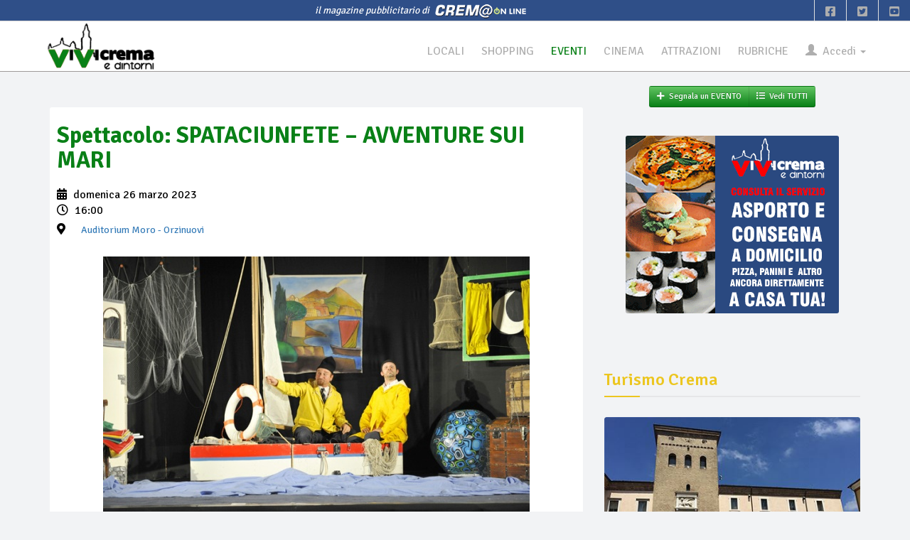

--- FILE ---
content_type: text/html; charset=UTF-8
request_url: https://vivicrema.cremaonline.it/Evento/10301/2023-03-26/Orzinuovi/Auditorium_Moro/Spettacolo_SPATACIUNFETE_%E2%80%93_AVVENTURE_SUI_MARI.html
body_size: 31339
content:
<!DOCTYPE HTML>
<html>
<head>

<TITLE> Spettacolo: SPATACIUNFETE – AVVENTURE SUI MARI @ Auditorium Moro - Orzinuovi, domenica 26 marzo &bull; ViViCrema</TITLE>
<META name="description" content="Presso l'Auditorium Moro di Orzinuovi, per la categoria Altri spazi,  "SPATACIUNFETE – AVVENTURE SUI MARI".Compagnia Teatrodaccapo con Massimiliano Fenaroli e Marcello Nicoli – Fascia d’età:..." />
<META name="keywords" content="Auditorium Moro - Orzinuovi, domenica 26 marzo, Spettacolo: SPATACIUNFETE – AVVENTURE SUI MARI" />
<META name="REVISIT-AFTER" content="15 DAYS">
<META name="theme-color" content="#222"><!--#098017"-->
	<link rel="canonical" href="https://vivicrema.cremaonline.it:443/Evento/10301/2023-03-26/Orzinuovi/Auditorium_Moro/Spettacolo_SPATACIUNFETE_–_AVVENTURE_SUI_MARI.html"/>
	<meta property="og:title" content="Spettacolo: SPATACIUNFETE – AVVENTURE SUI MARI @ Auditorium Moro - Orzinuovi &bull; ViViCrema" />
	<meta property="og:description" content="Presso l'Auditorium Moro di Orzinuovi, per la categoria Altri spazi,  "SPATACIUNFETE – AVVENTURE SUI MARI".Compagnia Teatrodaccapo con Massimiliano Fenaroli e Marcello Nicoli – Fascia d’età:..." />
	<meta property="og:image" content="https://vivicrema.cremaonline.it:443/imgs/eventi/locandina_10301.jpg" />
	<meta property="og:url" content="https://vivicrema.cremaonline.it:443/Evento/10301/2023-03-26/Orzinuovi/Auditorium_Moro/Spettacolo_SPATACIUNFETE_–_AVVENTURE_SUI_MARI.html" />
	<meta property="og:type" content="article" />
		<meta property="article:published_time" content="2023-03-26">
				<meta property="article:section" content="Eventi">
		<meta name="twitter:card" content="summary_large_image" />
	<meta name="twitter:url" content="https://vivicrema.cremaonline.it:443/Evento/10301/2023-03-26/Orzinuovi/Auditorium_Moro/Spettacolo_SPATACIUNFETE_–_AVVENTURE_SUI_MARI.html">
	<meta name="twitter:title" content="Spettacolo: SPATACIUNFETE – AVVENTURE SUI MARI @ Auditorium Moro - Orzinuovi">
	<meta name="twitter:description" content="Presso l'Auditorium Moro di Orzinuovi, per la categoria Altri spazi,  "SPATACIUNFETE – AVVENTURE SUI MARI".Compagnia Teatrodaccapo con Massimiliano Fenaroli e Marcello Nicoli – Fascia d’età:...">
	<meta name="twitter:image" content="https://vivicrema.cremaonline.it:443/imgs/eventi/locandina_10301.jpg">
<META HTTP-EQUIV="Content-Type" CONTENT="text/html; charset=UTF-8">
<META name="apple-itunes-app" CONTENT="app-id=1102226141">
<META name="google-play-app" CONTENT="app-id=com.vivicrema.android">
<meta name="viewport" content="width=device-width, initial-scale=1.0" />
<meta name="HandheldFriendly" content="true" />
<META name="expires" content="0">
<META name="language" content="IT">
<META NAME="RESOURCE-TYPE" CONTENT="DOCUMENT">
<META NAME="DISTRIBUTION" CONTENT="GLOBAL">
<META NAME="AUTHOR" CONTENT="Alberto Luvié">
<META NAME="COPYRIGHT" CONTENT="© 2006-2026 by <a href='mailto:info@vivicrema.com&subject=Info per ...'>ViViCrema.com</a> by Alberto Luvié">
<META NAME="ROBOTS" CONTENT="INDEX, FOLLOW">
<META NAME="RATING" CONTENT="GENERAL">
<META property="og:locale" CONTENT="it_IT">
<META property="og:site_name" CONTENT="ViViCrema">
<META property="fb:app_id" CONTENT="417911098271799">
<META property="fb:pages" CONTENT="155962081164586">
  <link rel="dns-prefetch" href="//connect.facebook.net">
	<link rel="dns-prefetch" href="//google-analytics.com">
	<link rel="dns-prefetch" href="//www.cremaonline.it">
	<link href="//connect.facebook.net" rel="preconnect">
	<link href="//www.cremaonline.it" rel="preconnect">
    <link rel="manifest" href="manifest.json" />

	<link rel="stylesheet prefetch" href="https://vivicrema.cremaonline.it:443/template/newspress/css/bootstrap.min.css" media="screen">
	<link rel="stylesheet prefetch" href="https://vivicrema.cremaonline.it:443/template/newspress/css/jquery-ui-1.10.3.custom.min.css" media="screen">
	<link rel="stylesheet prefetch" href="https://vivicrema.cremaonline.it:443/template/newspress/css/fontawesome-free-5.13.0-web/css/all.css" media="screen">
	<!-- 
	<link rel="stylesheet prefetch" href="https://vivicrema.cremaonline.it:443/template/newspress/css/font-awesome.min.css" media="screen">-->
	<!-- Rating-->
	<link rel="stylesheet prefetch" href="https://vivicrema.cremaonline.it:443/css/jRating.jquery.css" media="screen">
	<!-- ClockPicker-->
	<link rel="stylesheet prefetch" href="https://vivicrema.cremaonline.it:443/css/bootstrap-clockpicker.min.css" media="screen">
	<!-- css CUSTOM-->
	<link rel="stylesheet prefetch" href="https://vivicrema.cremaonline.it:443/template/newspress/css/custom.newspress.php?v=2" media="screen"><!-- ?1769109422-->
	<!-- css CUSTOM for NEWSPRESS -->
	<link rel="stylesheet prefetch" href="https://vivicrema.cremaonline.it:443/template/newspress/css/owl.carousel.css" media="screen">
	<link rel="stylesheet prefetch" href="https://vivicrema.cremaonline.it:443/template/newspress/css/main.css?v=2">
	<link id="preset" rel="stylesheet prefetch" type="text/css" href="https://vivicrema.cremaonline.it:443/template/newspress/css/presets/preset1.css">
	<link rel="stylesheet prefetch" href="https://vivicrema.cremaonline.it:443/template/newspress/css/responsive.css">
	<!--Google Fonts-->
	<link href='https://fonts.googleapis.com/css?family=Signika+Negative:400,300,600,700' rel='stylesheet' type='text/css'>
	<!-- Swiper slider -->	
	<link rel="stylesheet prefetch" href="https://vivicrema.cremaonline.it:443/css/swiper.min.css?ver=2" media="all" type="text/css"/>
	<link rel="stylesheet prefetch" href="https://vivicrema.cremaonline.it:443/css/swiper-per-view-auto.css" media="all" type="text/css"/>

<style>
* {box-sizing: border-box;}

body {
	// top:0!important; // Prevent Google Topbar from pushing down body.
}
.goog-te-banner-frame {display:none;} // Don't show Google Topbar
// #goog-gt-tt {display:none!important;visibility:hidden!important;}

#google_translate_element {
  //position: absolute;
  bottom: calc(53px + 16px);
  right: 16px!important;
  // z-index: 99999;
}
.goog-te-gadget {
  font-family: Roboto, 'Open Sans', sans-serif!important;
  text-transform: uppercase;
}
.goog-te-gadget-simple  {
  background-color: rgba(255,255,255,0.20)!important;
  border: 1px solid rgba(255,255,255,0.50) !important;
  padding: 8px!important;
  border-radius: 4px!important;
  font-size: 1rem!important;
  line-height:2rem!important;
  display: inline-block;
  cursor: pointer;
  zoom: 1;
}
.goog-te-menu2 {
  max-width: 100%;
}
.goog-te-menu-value {
  color: black !important; //#fff
    &:before {
    font-family: 'Material Icons';
    content: "\E927";
    margin-right: 16px;
    font-size: 2rem;
    vertical-align: -10px;
    // width:32px!important;
  } 
}
.goog-te-menu-value span:nth-child(5) {
  display:none;
}
.goog-te-menu-value span:nth-child(3) {
  border:none!important;
  font-family: 'Material Icons';
  &:after {
    font-family: 'Material Icons';
    content: "\E5C5";
    font-size: 1.5rem;
    vertical-align: -6px;
  }  
}

.goog-te-gadget-icon {
    background-image: url(https://placehold.it/32)!important;
    background-position: 0px 0px;
    height: 32px!important;
    width: 32px!important;
    margin-right: 8px!important;
    //     OR    display: none;
}

// ============ HIDE TOP BAR ============ 
.goog-te-banner-frame.skiptranslate {display: none!important;} 
body {top: 0px!important;}

/* ================================== *\
    Mediaqueries
\* ================================== */
@media (max-width: 667px) {
	#google_translate_element {
		bottom: calc(100% - 50% - 53px);
		left: 16px!important;
		width: 100%!important;
		goog-te-gadget {
			width:100%!important;
		}
		.skiptranslate {
			width:100%!important;			
		}
		.goog-te-gadget-simple {
			width: calc(100% - 32px)!important;
			text-align: center;
		}	
	}
}
</style>
	

	<script type="text/javascript">
		window.applicationURL = "https://vivicrema.cremaonline.it:443/";
		var root="https://vivicrema.cremaonline.it:443/";
		
		function getScript(url,success){
			var script=document.createElement('script');
			script.src=url;
			var head=document.getElementsByTagName('head')[0],
					done=false;
			script.onload=script.onreadystatechange = function(){
				if ( !done && (!this.readyState || this.readyState == 'loaded' || this.readyState == 'complete') ) {
					done=true;
					success();
					script.onload = script.onreadystatechange = null;
					head.removeChild(script);
				}
			};
			head.appendChild(script);
		}
	</script>
	
	<script src="https://vivicrema.cremaonline.it:443/template/newspress/js/jquery.js"></script><!-- corrisponde a jquery-1.11.0.min.js -->
	<script src="https://vivicrema.cremaonline.it:443/template/newspress/js/bootstrap.min.js"></script>
	<script src="https://vivicrema.cremaonline.it:443/template/newspress/js/jquery-ui-1.10.3.custom.min.js"></script>
	<script src="https://vivicrema.cremaonline.it:443/template/newspress/js/custom.js?v=2"></script><!-- ?1769109422-->
	<!-- async image load bg-->
	<script src="https://vivicrema.cremaonline.it:443/javascript/jquery.lazy177.min.js"></script>
	<script src="https://vivicrema.cremaonline.it:443/javascript/utilities.js?1769109422"></script><!-- ?1769109422-->

<!-- Iubenda Consent Banner Cookie 
<script type="text/javascript">
var _iub = _iub || [];
_iub.csConfiguration = {"siteId":1253296,"cookiePolicyId":76299066,"lang":"it","storage":{"useSiteId":true}};
</script>
<script type="text/javascript" src="https://cs.iubenda.com/autoblocking/1253296.js"></script>
<script type="text/javascript" src="//cdn.iubenda.com/cs/gpp/stub.js"></script>
<script type="text/javascript" src="//cdn.iubenda.com/cs/iubenda_cs.js" charset="UTF-8" async></script>
 
 FINE Iubenda Consent Banner Cookie -->

<!-- CLICKIO INIZIO Default Consent Mode config -->
<script>
    window.dataLayer = window.dataLayer || [];
    function gtag(){dataLayer.push(arguments);}
    gtag('consent', 'default', {
        'ad_storage': 'granted',
        'analytics_storage': 'granted',
        'functionality_storage': 'granted',
        'personalization_storage': 'granted',
        'security_storage': 'granted',
        'ad_user_data': 'granted',
        'ad_personalization': 'granted',
        'wait_for_update': 1500
    });
    gtag('consent', 'default', {
        'region': ['AT', 'BE', 'BG', 'HR', 'CY', 'CZ', 'DK', 'EE', 'FI', 'FR', 'DE', 'GR', 'HU', 'IS', 'IE', 'IT', 'LV', 'LI', 'LT', 'LU', 'MT', 'NL', 'NO', 'PL', 'PT', 'RO', 'SK', 'SI', 'ES', 'SE', 'GB', 'CH'],
        'ad_storage': 'denied',
        'analytics_storage': 'denied',
        'functionality_storage': 'denied',
        'personalization_storage': 'denied',
        'security_storage': 'denied',
        'ad_user_data': 'denied',
        'ad_personalization': 'denied',
        'wait_for_update': 1500
    });
    gtag('set', 'ads_data_redaction', true);
    gtag('set', 'url_passthrough', false);
    (function(){
        const s={adStorage:{storageName:"ad_storage",serialNumber:0},analyticsStorage:{storageName:"analytics_storage",serialNumber:1},functionalityStorage:{storageName:"functionality_storage",serialNumber:2},personalizationStorage:{storageName:"personalization_storage",serialNumber:3},securityStorage:{storageName:"security_storage",serialNumber:4},adUserData:{storageName:"ad_user_data",serialNumber:5},adPersonalization:{storageName:"ad_personalization",serialNumber:6}};let c=localStorage.getItem("__lxG__consent__v2");if(c){c=JSON.parse(c);if(c&&c.cls_val)c=c.cls_val;if(c)c=c.split("|");if(c&&c.length&&typeof c[14]!==undefined){c=c[14].split("").map(e=>e-0);if(c.length){let t={};Object.values(s).sort((e,t)=>e.serialNumber-t.serialNumber).forEach(e=>{t[e.storageName]=c[e.serialNumber]?"granted":"denied"});gtag("consent","update",t)}}}
        if(Math.random() < 0.05) {if (window.dataLayer && (window.dataLayer.some(e => e[0] === 'js' && e[1] instanceof Date) || window.dataLayer.some(e => e['event'] === 'gtm.js' && e['gtm.start'] == true ))) {document.head.appendChild(document.createElement('img')).src = "//clickiocdn.com/utr/gtag/?sid=243305";}}
    })();
</script>

<script async type="text/javascript" src="//clickiocmp.com/t/consent_243305.js"></script>
<!-- CLICKIO FINE-->
	<script type="text/javascript">
	$(document).ready(function() {
	

		// Informativa Policy
		//getScript('https://vivicrema.cremaonline.it:443/javascript/bootstrap-cookie-consent.js',function(){});
		

		//caricamento asincrono image background div
		$('.lazy').lazy();
		
		// caricamento async images
	//	window.addEventListener('load', function(){
				var allimages= document.getElementsByTagName('img');
				for (var i=0; i<allimages.length; i++) {
						if (allimages[i].getAttribute('data-src')) {
								allimages[i].setAttribute('src', allimages[i].getAttribute('data-src'));
						}
				}
	//	}, false);
		
		// ads google
	//	getScript('//pagead2.googlesyndication.com/pagead/js/adsbygoogle.js?client=ca-pub-1403611065668531',function(){});
	});
	</script>
		
	<link rel="apple-touch-icon-precomposed" sizes="144x144" href="https://vivicrema.cremaonline.it:443/ico/apple-touch-icon-144-precomposed.png">
	<link rel="apple-touch-icon-precomposed" sizes="114x114" href="https://vivicrema.cremaonline.it:443/ico/apple-touch-icon-114-precomposed.png">
	<link rel="apple-touch-icon-precomposed" sizes="72x72" href="https://vivicrema.cremaonline.it:443/ico/apple-touch-icon-72-precomposed.png">
	<link rel="apple-touch-icon-precomposed" href="https://vivicrema.cremaonline.it:443/ico/apple-touch-icon-57-precomposed.png">
	<link rel="shortcut icon" href="https://vivicrema.cremaonline.it:443/ico/favicon.ico"><!-- Form con campi di tipo "date", cross browsing HTML5 -->
<link rel="stylesheet prefetch" type="text/css" href="https://ajax.googleapis.com/ajax/libs/jqueryui/1.8/themes/base/jquery-ui.css" />

<!-- include per la gestione del Calendario in italiano (fatta prima della creazione del calendario sx)-->
<script src="https://vivicrema.cremaonline.it:443/javascript/ui.datepicker-it.js"></script>
<!--- Select with search text
<link rel="stylesheet prefetch" href="https://vivicrema.cremaonline.it:443/css/bootstrap-combobox.min.css" media="all" type="text/css"/>
<link rel="stylesheet prefetch" href="https://vivicrema.cremaonline.it:443/css/select2.min.css" media="all" type="text/css"/>
-->

<script>	
$(document).ready(function() {
	// include per FORM con upload
	getScript('https://vivicrema.cremaonline.it:443/javascript/jquery.form.min.js',function(){	});
	
	//form input con attributo placeholder
	getScript('https://vivicrema.cremaonline.it:443/javascript/placeholder-compatibility.js',function(){
		$('input, textarea').placeholder();
	});
/* Select with search text
	getScript('https://vivicrema.cremaonline.it:443/javascript/bootstrap-combobox.min.js',function(){	
		if($('#id_locale'))
			$('.combobox').combobox(); 
	});
OPPURE QUESTO
	getScript('https://vivicrema.cremaonline.it:443/javascript/select2.min.js',function(){	
		if($('#id_locale'))
			$('#id_locale').select2({ width: '100%' }); 
	});
*/
	
	//Form con campi di tipo "date", cross browsing HTML5 e include per la gestione del Calendario in italiano
//	getScript('https://vivicrema.cremaonline.it:443/javascript/ui.datepicker-it.js',function(){
    var datefield=document.createElement("input");
    datefield.setAttribute("type", "date");
  //  if (datefield.type!="date"){ //if browser doesn't support input type="date", load files for jQuery UI Date Picker 
  //  }
		// settaggio ai campi "date" del CALENDARIETTO
		if (datefield.type!="date"){ //if browser doesn't support input type="date", initialize date picker widget:
				jQuery(function($){ //on document.ready
						// Form -->  inc/locale_evento.inc
						$('#dataInizio').datepicker();
						$('#dataFine').datepicker();
				})
		}
//	});
		
	$('#addEventoModal').on('shown.bs.modal', function () {
			$('#ev_nomeUser').focus();
	})
	
	
	// apertura box regole
	$(".regoleToggle").click(function(e){
		div_regole=$(this).attr("box");

		status = $("#"+div_regole).attr("style");

		if(status=="display: none;"){
			$("#"+div_regole).show(500).attr("style","display: block;");
		}else{
			$("#"+div_regole).hide(500).attr("style","display: none;");			
		}

		e.stopImmediatePropagation();
	});


	if ($("#b_side-1").length==0)
		getFriends300x250_default('side-1','*','','');
	if ($("#b_side-2").length==0)
		getFriends300x250_default('side-2','*','','');
	if ($("#b_side-3").length==0)
		getFriends300x250_default('side-3','*','','');	
	if ($("#b_side-4").length==0)
		getFriends300x250_default('side-4','*','','');	

});


</script>
<!-- precaricamento link -->
<link rel="prerender" href="https://vivicrema.cremaonline.it:443/index.php?pages=eventi&step=next_events">

<style>
.datapicker-box{
	font-size: 12px;
	text-align: center;
}

/* Fix Google Maps canvas
 *
 * Wrap your Google Maps embed in a `.google-map-canvas` to reset Bootstrap's
 * global `box-sizing` changes. You may optionally need to reset the `max-width`
 * on images in case you've applied that anywhere else. (That shouldn't be as
 * necessary with Bootstrap 3 though as that behavior is relegated to the
 * `.img-responsive` class.)
 */

.google-map-canvas,
.google-map-canvas * { .box-sizing(content-box); }

/* Optional responsive image override */
img { max-width: none; }

#map_canvas{
	border: 1px solid #DDDDDD;
	height: 250px;
}

.crop{
    float:right;
    margin:.5em 10px .5em 0px;
    overflow:hidden; /* this is important */
    border:1px solid #ccc;
    }
    /* input values to crop the image: top, right, bottom, left */
.crop img{
    margin:-20px -15px -30px 0px;
}
</style></head>

<body>

<script>
  if (typeof navigator.serviceWorker !== 'undefined') {
    navigator.serviceWorker.register('/javascript/sw.js')
  }
</script>

<!-- Global site tag (gtag.js) - Google Analytics --><script type="text/javascript" async src="https://www.googletagmanager.com/gtag/js?id=UA-19481843-1"></script><script type="text/javascript">  window.dataLayer = window.dataLayer || [];  function gtag(){dataLayer.push(arguments);}  gtag('js', new Date());  gtag('config', 'UA-19481843-1');</script>
<div id="intestazione" class="homepage-two fixed-nav center-block">
		<div class="bartop text-center">
			<div id="cremaonline"><i>il magazine pubblicitario di&nbsp;</i> <a href="http://www.cremaonline.it" target="_blank"><img src="https://vivicrema.cremaonline.it:443/template/newspress/img/cremaonline_mini.png" alt="Logo Cremaonline"/></a></div><!-- id="date-time" -->
			<div id="topbar-right" class="hidden-xs">
				<div class="searchNlogin">
					<ul>
						<li class=""><a href="https://www.facebook.com/ViViCrema" target="_blank"><i class="fab fa-facebook-square"></i></a></li>
						<li class=""><a href="https://twitter.com/cremaonline" target="_blank"><i class="fab fa-twitter-square"></i></a></li>
						<li class=""><a href="https://www.youtube.com/channel/UCDkxz5WKh5E2r5rnVs4Crdg" target="_blank"><i class="fab fa-youtube-square"></i></a></li>
					</ul>
					<div class="search">
						<form role="form">
							<input type="text" class="search-form" autocomplete="off" placeholder="Type & Press Enter">
						</form>
					</div> <!--/.search--> 
				</div><!-- searchNlogin -->
			</div>
		</div>

		<div id="navigation">
			<div class="navbar" role="banner">
			
				<div id="menubar">
					<div class="container" style="width:100%">

						<div class="navbar-header">
							<button type="button" class="navbar-toggle" data-toggle="collapse" data-target=".navbar-collapse">
								<span class="sr-only">Toggle navigation</span>
								<span class="icon-bar"></span>
								<span class="icon-bar"></span>
								<span class="icon-bar"></span>
							</button>							
							<a id="a_logo_lg" class="navbar-brand hidden-xs hidden-sm" href="https://vivicrema.cremaonline.it:443/index.php">
								<img style="max-height:70px" id="logo-lg" class="main-logo img-responsive" src="https://vivicrema.cremaonline.it:443/template/newspress/img/logo_eventi.png" onMouseOver="this.src='https://vivicrema.cremaonline.it:443/template/newspress/img/logo_home.png'" onMouseOut="this.src='https://vivicrema.cremaonline.it:443/template/newspress/img/logo_eventi.png'" alt="Logo ViViCrema eventi"/> 
							</a>
							<a id="a_logo" class="navbar-brand-centered visible-xs visible-sm" href="https://vivicrema.cremaonline.it:443/index.php">
								<img class="main-logo img-responsive" src="https://vivicrema.cremaonline.it:443/template/newspress/img/logo_mini_eventi.png" onMouseOver="this.src='https://vivicrema.cremaonline.it:443/template/newspress/img/logo_mini_home.png'" onMouseOut="this.src='https://vivicrema.cremaonline.it:443/template/newspress/img/logo_mini_eventi.png'" alt="Logo ViViCrema eventi"/>
							</a>
<!--							
<a style="color: white; background-color:#D5302C;" href="#" class="live-big" data-toggle="tooltip" data-placement="bottom" title="Scopri cosa c'&egrave; ora intorno a te"><i class="fa fa-map-marker"></i>Live!&nbsp;&nbsp;&nbsp;</a>
-->
						</div> 
					
						<div>
							<nav id="mainmenu" class="navbar-right collapse navbar-collapse"> 
								<ul class="nav navbar-nav">

						
<li class='locali'><a href='https://vivicrema.cremaonline.it:443/locali' title=''>LOCALI</a></li>
<li class='shopping'><a href='https://vivicrema.cremaonline.it:443/shopping' title=''>SHOPPING</a></li>
<li class='active'><a class='eventi' href='https://vivicrema.cremaonline.it:443/eventi' title=''>EVENTI</a></li>
<li class='cinema'><a href='https://vivicrema.cremaonline.it:443/cinema' title=''>CINEMA</a></li>
<li class='attrazioni'><a href='https://vivicrema.cremaonline.it:443/attrazioni' title=''>ATTRAZIONI</a></li>
<li class='rubriche'><a href='https://vivicrema.cremaonline.it:443/rubriche' title=''>RUBRICHE</a></li>									
							<li class="dropdown"  style="margin-bottom:10px; margin-right:10px">
							 <a href="#" class="dropdown-toggle" data-toggle="dropdown"><span><span class="glyphicon glyphicon-user"></span>&nbsp; Accedi </span><b class="caret"></b></a>
							 <ul class="dropdown-menu" style="padding:10px">
								<li>
<!--									<div class="row font08 upper text-center"><span class="hidden-xs">effettua la login</span><span style="color:white" class="visible-xs">effettua la login</span></div>-->
									 <div class="row">
										<div class="col-md-12">
										 <form class="form" role="form" method="post" action="https://vivicrema.cremaonline.it:443/controllers/loginController.php?action=login" id="login-nav">
											<input type="hidden" id="currentPage" name="currentPage" value="https://vivicrema.cremaonline.it/Evento/10301/2023-03-26/Orzinuovi/Auditorium_Moro/Spettacolo_SPATACIUNFETE_%E2%80%93_AVVENTURE_SUI_MARI.html">
											
											<div><!-- class="form-group" -->
												 <label class="sr-only" for="username">Username</label>
												 <input type="text" class="form-control" id="username" name="username" placeholder="Username/email" required>
											</div>
											<div style="margin-top:5px"><!-- class="form-group" -->
												 <label class="sr-only" for="password">Password</label>
												 <input type="password" class="form-control" id="password" name="password" placeholder="Password" required>
											</div>
											<div class="checkbox text-center">
												<label><input type="checkbox" id="rememberme" name="rememberme" checked> Ricordami per 90gg</label>
											</div>
											
											<div><!-- class="form-group" -->
												 <button type="submit" class="btn btn-success btn-block">ACCEDI</button>
											</div>
										 </form>
										 
										 <form class="form" role="form" method="post" action="https://vivicrema.cremaonline.it:443/index.php?page=login&step=pwdimenticata" id="login-pwddim">
											<div style="margin-top:5px"><!-- class="form-group" -->
												 <button type="submit" class="btn btn-warning btn-block">PASSWORD DIMENTICATA</button>
											</div>										 
										</form>
										 
										</div>
									 </div>
								</li>
								<li role="separator" class="divider"></li>
								
								<li id="voce_registrati">
								<!--
									<button class="btn btn-block" style="background-color:#3B5998; color: #FFFFFF" onMouseOver="style.background='#4466B0'; color: #FFFFFF" onMouseOut="style.background='#3B5998'; color: #FFFFFF" type="submit" onclick="window.location.href='https://www.facebook.com/v9.0/dialog/oauth?client_id=417911098271799&state=30b5c0cc388116bebc9406fe8bc5ff3b&response_type=code&sdk=php-sdk-5.0.0&redirect_uri=https%3A%2F%2Fvivicrema.cremaonline.it%2Ffb-callback.php&scope=email'">
									<i class="fab fa-facebook"></i> ACCEDI CON FACEBOOK
									</button>-->
									
									<form action="https://vivicrema.cremaonline.it:443/index.php?page=registrazione" method="post" style="margin-top:5px;">
										<input class="btn btn-block" type="submit" value="ISCRIVITI">
									</form>
									
								</li>
							
							 </ul>
							</li>
				
							</ul>
							</nav>

						</div>
						
					</div>
			
				</div><!--/#navigation--> 
			</div><!--/#navbar--> 
		</div><!--/#navigation--> 
	
</div>

<div id="code_skin" class="hidden">
</div>

<div id="b_top"></div>
	
<script>
	var b_t,blocco;
	
			b_t="";
			blocco='<div class="add1000top110 center-block visible-lg visible-md">'+b_t+'</div>';
			b_t="";
			blocco=blocco+'<div class="add320 center-block visible-xs visible-sm">'+b_t+'</div>';
			$('#b_top').html(blocco);
</script>

<div id="main-wrapper" class="homepage-two fixed-nav center-block">
	
	<div style="background-color: white !important">
		
	<!-- Modal LOGIN
		<div class="modal fade" id="modalLogin" tabindex="-1" role="dialog" aria-labelledby="myModalLabel" aria-hidden="true">
		<form class="form-horizontal" style="margin:0;" method="post" action="https://vivicrema.cremaonline.it:443/controllers/loginController.php?action=login">
			<input type="hidden" id="currentPage" name="currentPage" value="https://vivicrema.cremaonline.it/Evento/10301/2023-03-26/Orzinuovi/Auditorium_Moro/Spettacolo_SPATACIUNFETE_%E2%80%93_AVVENTURE_SUI_MARI.html">
			<div class="modal-dialog">
				<div class="modal-content">
					<div class="modal-header">
						<button type="button" class="close" data-dismiss="modal" aria-hidden="true">&times;</button>
						<h4 class="modal-title">Login</h4>
					</div>
					<div class="modal-body">
					
						<div class="form-group">
							<label for="inputEmail1" class="col-lg-2 control-label">User</label>
							<div class="col-lg-10">
								<input type="text" class="form-control" name="username" id="username" placeholder="username / email" maxlength="100" required>
							</div>
						</div>
						<div class="form-group">
							<label for="inputPassword1" class="col-lg-2 control-label">Password</label>
							<div class="col-lg-10">
								<input type="password" class="form-control" name="password" id="password" placeholder="Password" maxlength="32" required>
							</div>
						</div>
						<div class="form-group">
							<div class="col-lg-offset-2 col-lg-10">
								<div class="checkbox">
									<label>
										<input type="checkbox" id="rememberme" name="rememberme"> Ricordami per 90gg
									</label>
								</div>
							</div>
						</div>
				
					</div>
					<div class="modal-footer">
						<button type="button" class="btn btn-default" data-dismiss="modal">Chiudi</button>
						<button type="submit" class="btn btn-primary">Login</button>
					</div>
				</div>
			</div>
			</form>
		</div>
-->    
		
		<div class="container">		
			<div class="row">	
				<div id="searchBox" status="close">
					<div id="searchInnerBox" class="col-md-6 col-md-offset-3">
						<div class="input-group">
							<span class="input-group-addon"><i class="fa fa-search"></i></span>
							<input type="text" id="searchAutocomplete" rootURL="https://vivicrema.cremaonline.it:443/" class="form-control" placeholder="ricerca locale">
						</div>
					</div>
				</div>
			</div>   
		 </div>

		</div>
 
<div class="container" id="page">

    
	<div id="bs-docs-section">
	

<div id="main">
<section>
	<div id="feedbackEvento"></div>
	
	<div class="row text-center visible-xs visible-sm"> <!-- hidden-->	
				
		<div class="btn-group btn-group-md">
			<a class="btn btn-eventi" href="#addEventoModal" onClick="document.getElementById('feedbackEvento').style.display='none';" style="" role="button" data-toggle="modal"><i class="fas fa-plus"></i>&nbsp;&nbsp;Segnala un EVENTO</a>
			<a class="btn btn-eventi" href="https://vivicrema.cremaonline.it:443/eventi"><i class="fas fa-list"></i>&nbsp;&nbsp;Vedi TUTTI</a>
		</div>
							
	</div>
	
	<div class="row">
		<div class="col-md-8">
			<div id="left-content" class="left-content">
				<div class=""><!-- row -->
					<div class="details-news">
						<div class="post">
							<div class="post-content">								

								<h2 class="entry-title eventi">
									<span>Spettacolo: SPATACIUNFETE – AVVENTURE SUI MARI</span>
								</h2>
								<div style="margin-bottom:20px"> <!--class="entry-meta" -->
									<ul class="list">
										<li><i class="fas fa-calendar-alt"></i> 											
																	domenica 26 marzo 
																2023										</li>
																		<li><i class="far fa-clock"></i> 16:00</li>
																
										<li><i class="fas fa-map-marker-alt"></i>
																							<a class="btn btn-link btn-md" href="#" onclick="javascript:viewMappa()" data-toggle="tooltip" data-placement="right" title="Visualizza la mappa per raggiungere la location"><span>Auditorium Moro</span> - Orzinuovi</a>
											 										</li>
									</ul>
								</div>
								
															<div class="text-center" style="margin-bottom:20px" id="locandina" name="locandina">
									<img class="img-responsive center-block" alt="Locandina evento" src="https://vivicrema.cremaonline.it:443/imgs/eventi/locandina_10301.jpg"/>
								</div>
														
								<div class="row text-center" style="margin-bottom: 10px">
									<div class="btn-group btn-group-sm">
										<a class="btn btn-xs btn-info" href="http://www.google.com/calendar/event?action=TEMPLATE&text=Spettacolo: SPATACIUNFETE – AVVENTURE SUI MARI&dates=20230326T160000/20230326T235900&details=Presso%20l%27Auditorium%20Moro%20di%20Orzinuovi%2C%20per%20la%20categoria%20Altri%20spazi%2C%20%20%22SPATACIUNFETE%20%E2%80%93%20AVVENTURE%20SUI%20MARI%22.Compagnia%20Teatrodaccapo%20con%20Massimiliano%20Fenaroli%20e%20Marcello%20Nicoli%20%E2%80%93%20Fascia%20d%E2%80%99et%C3%A0%3A...&location=via%20Palestro%2C%2017%2C%20Orzinuovi%2C%20Italia&trp=false&sprop=website:https://vivicrema.cremaonline.it:443/Evento/10301/2023-03-26/Orzinuovi/Auditorium_Moro/Spettacolo_SPATACIUNFETE_–_AVVENTURE_SUI_MARI.html" target="_blank" data-toggle="tooltip" data-placement="top" title="Aggiungi in Google Calendar"><i class="fas fa-plus"></i> GOOGLE CALENDAR</a>
										<a class="btn btn-xs btn-info" href="https://vivicrema.cremaonline.it:443/download_ics.php?type=E&id=10301" data-toggle="tooltip" data-placement="top" title="Esporta in Apple iCal"><i class="fas fa-download"></i> ESPORTA IN APPLE ICAL</a>
									</div>
								</div>
								<div class="row hidden">
									<div class="col-xs-12 text-right">
										<button id="font_small" class="btn btn-xs btn-default change_size" size="14"><font style="font-size:14px">a</font></button>
										<button id="font_medium" class="btn btn-xs btn-default change_size" size="18"><font style="font-size:18px">a</font></button>
										<button id="font_large" class="btn btn-xs btn-default change_size" size="22"><font style="font-size:22px">a</font></button>
									</div>
								</div>
								<div class="entry-content" align="justify">
									<h5><b>Dettagli</b></h5>
									<span>Presso l'Auditorium Moro di Orzinuovi, per la categoria <i>Altri spazi</i>,  <b>"SPATACIUNFETE – AVVENTURE SUI MARI"</b>.<br><br>Compagnia Teatrodaccapo<br> con Massimiliano Fenaroli e Marcello Nicoli – Fascia d’età: materna, primaria e famiglie<br> Ma chi di voi sa cosa succede nel museo del mare quando la sera tutti i visitatori tornano a casa, si chiudono le porte, si spengono le luci e il chiarore della luna che entra dalle finestre, come l’incantesimo di un mago trasforma due custodi e tante cose inanimate nei protagonisti di un’avventura sempre nuova??<br> Mario e Marino, guide del museo, conducono gli spettatori in una visita un po’ speciale.<br> Purtroppo il tempo corre veloce ed è già l’ora di chiusura; Zagaria la guardiaspia, chiude le porte e spegne le luci, ma concede ancora qualche minuto affinché Mario e Marino,possano continuare a raccontare storie avventurose ai piccoli visitatori del museo. E così compaiono sulla scena il guardiano Alvaro alle prese con un guasto al suo faro mentre una nave sta per sbattere sugli scogli;<br> Vittore il ‘pescatore’ che senza vento non riesce a far muovere la sua barca, ma per fortuna  c’è Vittore il ‘motore’; Barbera e Barbossa, pirati sempre in lite che si sfidano in acrobatici duelli; Pippo il Polpo, terribile ‘mostro’ del mare.<br> All’improvviso dall’altoparlante si sente una voce: “Gentili visitatori il museo sta per aprire!” Abbiamo giocato tutta la notte e non ce ne siamo acccorti?! Ora dobbiamo proprio salutarci. Rimettiamo tutto in ordine e….da Mario e Marino, arrivederci alla prossima visita!!<br>Al termine delle rappresentazioni merenda per grandi e piccini, in collaborazione con Lekkerland – Sdc Trade Orzinuovi (Bs)<br><br><u>BIGLIETTI:</u><br> INGRESSO OFFERTO DAL COMUNE DI ORZINUOVI SINO A ESAURIMENTO POSTI</span>
									<p align="right">
																		
																									</p>
									<span style="display:none">https://vivicrema.cremaonline.it:443/Evento/10301/2023-03-26/Orzinuovi/Auditorium_Moro/Spettacolo_SPATACIUNFETE_–_AVVENTURE_SUI_MARI.html</span>
								</div>
								
								
								<div class="entry-meta" id="contatti">
								
									<div class="btn-group btn-group-sm">
										
											
															<a class="btn btn-default" target="_blank" href="http://www.teatrodelviale.it?utm_source=vivicrema&utm_medium=referral" data-toggle="tooltip" data-placement="right" title="Info su http://www.teatrodelviale.it"><i class="fas fa-globe"></i> WEB</a>
																		
																		
																	
																<a class="btn btn-default" href="mailto:biglietteria@teatrodelviale.it" data-toggle="tooltip" data-placement="right" title="Info via biglietteria@teatrodelviale.it"><i class="far fa-envelope"></i> E-MAIL</a>
																	
																	
									</div>
								</div>
								
								<!-- SHARE -->
								<div class="col-xs-12 font08 text-right visible-xs">
									CONDIVIDI SU:
									<!-- AddToAny BEGIN -->
									<div class="a2a_kit a2a_kit_size_32 a2a_default_style" id="shareButtonsMini">
									<a class="a2a_button_facebook  "></a>
									<a class="a2a_button_twitter"></a>
									<a class="a2a_button_whatsapp"></a>
									<a class="a2a_button_email"></a>
									</div>
									<!-- AddToAny END -->
								</div>

								<div class="col-xs-12 font08 text-right hidden-xs">
									CONDIVIDI SU:							
									<!-- AddToAny BEGIN -->
									<div class="a2a_kit a2a_kit_size_32 a2a_default_style" id="shareButtons">
									<a class="a2a_button_facebook a2a_counter"></a>
									<a class="a2a_button_twitter"></a>
									<a class="a2a_button_whatsapp"></a>
									<a class="a2a_button_email"></a>
									</div>
									<!-- AddToAny END -->
								</div>

							</div>
						</div>
					</div><!-- ./details-news-->
				</div> <!-- ./row -->
			
				<div class=""> <!-- row -->
					<div class="panel panel-default">
					<button type="button" id="mappa-btn" name="mappa-btn" class="btn btn-eventi col-xs-12 ">&nbsp;&nbsp;MAPPA&nbsp;<i id="freccia_icon" name="freccia_icon" class="fa fa-chevron-down"></i></button>
	<!--
						<div class="panel-heading negativo eventi">
							<h3 class="panel-title"><b>Mappa</b></h3>					
						</div>-->

						<div class="panel-body">
							<!-- Start Google Maps -->
							<div class="row hidden" id="mappaRow" name="mappaRow" status="close">
								<div class="gmap hidden-xs" id="map_canvas"></div>
								<div class="visible-xs text-center">
									<a class="btn btn-default btn-md" href="https://maps.google.com/maps?q=Auditorium Moro@45.402463,9.923386">
										<i class="fas fa-location-arrow"></i>&nbsp;&nbsp;&nbsp; via Palestro, 17 - Orzinuovi<br/>
										<img alt="Mappa evento" id="img_maps_event" src="https://vivicrema.cremaonline.it:443/imgs/loading.gif" src_maps="https://maps.googleapis.com/maps/api/staticmap?center=45.402463,9.923386&zoom=14&size=250x250&maptype=mobile&markers=color:green%7Clabel:Auditorium Moro%7C45.402463,9.923386&key=AIzaSyBHqkzZ97OZh9PhQt5kXV2vB8seiWQwUDQ" title="Map">
									</a>
									
								</div>
							</div>
							<div>
								<p class="hidden">
									<font color="#f5f5f5">
										<span>
											<span>
																					Auditorium Moro																					</span>
											<span>
										
																					 <span>via Palestro, 17</span> - <span>Orzinuovi, Italy</span>
																					</span>
										</span>
									</font>
								</p>
							</div><!-- End Google Maps -->
							
						</div>
				
					</div>
				</div>
				
				<div class="row text-center">	
										
					<div class="btn-group btn-group-md">
						<a class="btn btn-eventi" href="#addEventoModal" onClick="document.getElementById('feedbackEvento').style.display='none';" style="" role="button" data-toggle="modal"><i class="fas fa-plus"></i>&nbsp;&nbsp;Segnala un EVENTO</a>
						<a class="btn btn-eventi" href="https://vivicrema.cremaonline.it:443/eventi"><i class="fas fa-list"></i>&nbsp;&nbsp;Vedi TUTTI</a>
					</div>
										
				</div>
			<!-- OLD LINK vicinanze	
				<div class="row" style="margin-bottom:10px; margin-top:10px">
					<div class="col-sm-8 col-sm-offset-2 col-xs-8 col-xs-offset-2 text-center">
													<a class="btn btn-locali btn-md" href="https://vivicrema.cremaonline.it:443/index.php?page=locali&step=ricerca_around&around_loc=Auditorium Moro, Orzinuovi&x=45.402463&y=9.923386"><b>CERCHI LOCALI</b><br/>nei pressi di<br/><span class="">Auditorium Moro, Orzinuovi</span>?</a>
											</div>
				</div>
			-->
				
					
			<div class="add row">
				<div class="col-xs-12">
					<!-- Slider Nelle vicinanze -->				
					<div class="vvcr-section">
						<h1 class="section-title locali">Locali nelle vicinanze</h1>
						<div class="cat-menu locali">         
							<ul class="list-inline">                       
								<li><a href="https://vivicrema.cremaonline.it:443/index.php?page=locali&step=ricerca_around&around_loc=Auditorium Moro, Orzinuovi&x=45.402463&y=9.923386">Vedi tutto</a></li>
							</ul> 					
						</div>
					</div>
					<section style="margin-top:-20px">
						<div class="row">
							<div class="col-xs-12">
								<div class="swiper-container locali_around">
		<div class="swiper-wrapper">
				<div class="swiper-slide">
					<div class="post small-post">
			<div class="entry-header">
				<div class="entry-thumbnail" >
					<a href='https://vivicrema.cremaonline.it:443/Scheda/191/Bar_e_Caffe/Orzinuovi/Florian'  onclick="">
										<img class="img-responsive" src="https://vivicrema.cremaonline.it:443/imgs/loading.gif" data-src="https://vivicrema.cremaonline.it:443/schede/img_scheda191/logo.jpg" alt="Florian" />
									</a>
				</div>
			</div>
			<div class="post-content">
										<h2 class="entry-title" style="margin-bottom: 0px !important">
					<a class="locali" href='https://vivicrema.cremaonline.it:443/Scheda/191/Bar_e_Caffe/Orzinuovi/Florian'  onclick="">Florian</a>
				</h2>
										<div class="entry-content">
					<p class="truncate">caffè, cocktail bar, aperitivo</p>
				</div>
												</div>
		</div>
					</div><!-- ./swiper-slide-->
				<div class="swiper-slide">
					<div class="post small-post">
			<div class="entry-header">
				<div class="entry-thumbnail" >
					<a href='https://vivicrema.cremaonline.it:443/Scheda/869/Bar_e_Caffe/Orzinuovi/Enoteca_Centrale'  onclick="">
										<img class="img-responsive" src="https://vivicrema.cremaonline.it:443/imgs/loading.gif" data-src="https://vivicrema.cremaonline.it:443/schede/img_scheda869/logo.jpg" alt="Enoteca Centrale" />
									</a>
				</div>
			</div>
			<div class="post-content">
										<h2 class="entry-title" style="margin-bottom: 0px !important">
					<a class="locali" href='https://vivicrema.cremaonline.it:443/Scheda/869/Bar_e_Caffe/Orzinuovi/Enoteca_Centrale'  onclick="">Enoteca Centrale</a>
				</h2>
										<div class="entry-content">
					<p class="truncate">enoteca con cucina, aperitivo, cocktail bar</p>
				</div>
												</div>
		</div>
					</div><!-- ./swiper-slide-->
				<div class="swiper-slide">
					<div class="post small-post">
			<div class="entry-header">
				<div class="entry-thumbnail" >
					<a href='https://vivicrema.cremaonline.it:443/Scheda/988/Pub/Orzinuovi/Hosteria_Aria'  onclick="">
										<img class="img-responsive" src="https://vivicrema.cremaonline.it:443/imgs/loading.gif" data-src="https://vivicrema.cremaonline.it:443/schede/img_scheda988/logo.jpg" alt="Hosteria Aria" />
									</a>
				</div>
			</div>
			<div class="post-content">
										<h2 class="entry-title" style="margin-bottom: 0px !important">
					<a class="locali" href='https://vivicrema.cremaonline.it:443/Scheda/988/Pub/Orzinuovi/Hosteria_Aria'  onclick="">Hosteria Aria</a>
				</h2>
										<div class="entry-content">
					<p class="truncate">pub, hamburger, aperitivo, karaoke</p>
				</div>
												</div>
		</div>
					</div><!-- ./swiper-slide-->
				<div class="swiper-slide">
					<div class="post small-post">
			<div class="entry-header">
				<div class="entry-thumbnail" >
					<a href='https://vivicrema.cremaonline.it:443/Scheda/1305/Pizzerie/Orzinuovi/Masa_Experience'  onclick="">
										<img class="img-responsive" src="https://vivicrema.cremaonline.it:443/imgs/loading.gif" data-src="https://vivicrema.cremaonline.it:443/schede/img_scheda1305/logo.jpg" alt="Masa Experience" />
									</a>
				</div>
			</div>
			<div class="post-content">
										<h2 class="entry-title" style="margin-bottom: 0px !important">
					<a class="locali" href='https://vivicrema.cremaonline.it:443/Scheda/1305/Pizzerie/Orzinuovi/Masa_Experience'  onclick="">Masa Experience</a>
				</h2>
										<div class="entry-content">
					<p class="truncate">pizzeria, asporto</p>
				</div>
												</div>
		</div>
					</div><!-- ./swiper-slide-->
				<div class="swiper-slide">
					<div class="post small-post">
			<div class="entry-header">
				<div class="entry-thumbnail" >
					<a href='https://vivicrema.cremaonline.it:443/Scheda/1262/Ristoranti/Orzinuovi/Al_Bistrot'  onclick="">
										<img class="img-responsive" src="https://vivicrema.cremaonline.it:443/imgs/loading.gif" data-src="https://vivicrema.cremaonline.it:443/schede/img_scheda1262/logo.jpg" alt="Al Bistrot" />
									</a>
				</div>
			</div>
			<div class="post-content">
										<h2 class="entry-title" style="margin-bottom: 0px !important">
					<a class="locali" href='https://vivicrema.cremaonline.it:443/Scheda/1262/Ristoranti/Orzinuovi/Al_Bistrot'  onclick="">Al Bistrot</a>
				</h2>
										<div class="entry-content">
					<p class="truncate">ristorante, pranzo di lavoro</p>
				</div>
												</div>
		</div>
					</div><!-- ./swiper-slide-->
				<div class="swiper-slide">
					<div class="post small-post">
			<div class="entry-header">
				<div class="entry-thumbnail" >
					<a href='https://vivicrema.cremaonline.it:443/Scheda/1193/Altri_locali/Orzinuovi/Be_Happy'  onclick="">
										<img class="img-responsive" src="https://vivicrema.cremaonline.it:443/imgs/loading.gif" data-src="https://vivicrema.cremaonline.it:443/schede/img_scheda1193/logo.jpg" alt="Be Happy" />
									</a>
				</div>
			</div>
			<div class="post-content">
										<h2 class="entry-title" style="margin-bottom: 0px !important">
					<a class="locali" href='https://vivicrema.cremaonline.it:443/Scheda/1193/Altri_locali/Orzinuovi/Be_Happy'  onclick="">Be Happy</a>
				</h2>
										<div class="entry-content">
					<p class="truncate">polenteria, paninoteca, hamburger, asporto, domicilio</p>
				</div>
												</div>
		</div>
					</div><!-- ./swiper-slide-->
				<div class="swiper-slide">
					<div class="post small-post">
			<div class="entry-header">
				<div class="entry-thumbnail" >
					<a href='https://vivicrema.cremaonline.it:443/Scheda/500/Bar_e_Caffe/Orzinuovi/Nolita_Cafe'  onclick="">
										<img class="img-responsive" src="https://vivicrema.cremaonline.it:443/imgs/loading.gif" data-src="https://vivicrema.cremaonline.it:443/schede/img_scheda500/logo.jpg" alt="Nolita Cafè" />
									</a>
				</div>
			</div>
			<div class="post-content">
										<h2 class="entry-title" style="margin-bottom: 0px !important">
					<a class="locali" href='https://vivicrema.cremaonline.it:443/Scheda/500/Bar_e_Caffe/Orzinuovi/Nolita_Cafe'  onclick="">Nolita Cafè</a>
				</h2>
										<div class="entry-content">
					<p class="truncate">caffè, cocktail bar, aperitivo</p>
				</div>
												</div>
		</div>
					</div><!-- ./swiper-slide-->
				<div class="swiper-slide">
					<div class="post small-post">
			<div class="entry-header">
				<div class="entry-thumbnail" >
					<a href='https://vivicrema.cremaonline.it:443/Scheda/1134/Pub/Orzinuovi/Il_Grillo_Parlante'  onclick="">
										<img class="img-responsive" src="https://vivicrema.cremaonline.it:443/imgs/loading.gif" data-src="https://vivicrema.cremaonline.it:443/schede/img_scheda1134/logo.jpg" alt="Il Grillo Parlante" />
									</a>
				</div>
			</div>
			<div class="post-content">
										<h2 class="entry-title" style="margin-bottom: 0px !important">
					<a class="locali" href='https://vivicrema.cremaonline.it:443/Scheda/1134/Pub/Orzinuovi/Il_Grillo_Parlante'  onclick="">Il Grillo Parlante</a>
				</h2>
										<div class="entry-content">
					<p class="truncate">pub, aperitivo, asporto, domicilio</p>
				</div>
												</div>
		</div>
					</div><!-- ./swiper-slide-->
				<div class="swiper-slide">
					<div class="post small-post">
			<div class="entry-header">
				<div class="entry-thumbnail" >
					<a href='https://vivicrema.cremaonline.it:443/Scheda/642/Ristoranti/Orzinuovi/LAntica_Rocca'  onclick="">
										<img class="img-responsive" src="https://vivicrema.cremaonline.it:443/imgs/loading.gif" data-src="https://vivicrema.cremaonline.it:443/schede/img_scheda642/logo.jpg" alt="L'Antica Rocca" />
									</a>
				</div>
			</div>
			<div class="post-content">
										<h2 class="entry-title" style="margin-bottom: 0px !important">
					<a class="locali" href='https://vivicrema.cremaonline.it:443/Scheda/642/Ristoranti/Orzinuovi/LAntica_Rocca'  onclick="">L'Antica Rocca</a>
				</h2>
										<div class="entry-content">
					<p class="truncate">ristorante</p>
				</div>
												</div>
		</div>
					</div><!-- ./swiper-slide-->
				<div class="swiper-slide">
					<div class="post small-post">
			<div class="entry-header">
				<div class="entry-thumbnail" >
					<a href='https://vivicrema.cremaonline.it:443/Scheda/1059/Pizzerie/Orzinuovi/Samarani_Pizza'  onclick="">
										<img class="img-responsive" src="https://vivicrema.cremaonline.it:443/imgs/loading.gif" data-src="https://vivicrema.cremaonline.it:443/schede/img_scheda1059/logo.jpg" alt="Samarani Pizza" />
									</a>
				</div>
			</div>
			<div class="post-content">
										<h2 class="entry-title" style="margin-bottom: 0px !important">
					<a class="locali" href='https://vivicrema.cremaonline.it:443/Scheda/1059/Pizzerie/Orzinuovi/Samarani_Pizza'  onclick="">Samarani Pizza</a>
				</h2>
										<div class="entry-content">
					<p class="truncate">pizzeria da asporto, domicilio</p>
				</div>
												</div>
		</div>
					</div><!-- ./swiper-slide-->
		</div><!-- ./swiper-wrapper-->
    <!-- Add Arrows -->
    <div class="swiper-button-next locali_around"></div>
    <div class="swiper-button-prev locali_around"></div>
	</div><!-- ./swiper-container-->
							</div>
						</div>
					</section>
				</div>
			</div>
			
			</div><!--/#left-content-->	
		</div><!-- ./col-md-8 -->
		
		<div class="col-md-4">
			<div id="sitebar">
				<div class="row text-center hidden-xs hidden-sm">	
										
					<div class="btn-group btn-group-sm">
						<a class="btn btn-eventi" href="#addEventoModal" onClick="document.getElementById('feedbackEvento').style.display='none';" style="" role="button" data-toggle="modal"><i class="fas fa-plus"></i>&nbsp;&nbsp;Segnala un EVENTO</a>
						<a class="btn btn-eventi" href="https://vivicrema.cremaonline.it:443/eventi"><i class="fas fa-list"></i>&nbsp;&nbsp;Vedi TUTTI</a>
					</div>
									</div>
				
				<div class="row">
					<div style="margin-top: 10px" id="side-1" name="side-1" class="add col-md-12 col-sm-6 col-xs-12 text-center">
											</div>
					
					<div class="add col-md-12 col-sm-6 col-xs-12">
					<!-- TURISMO CREMA -->
<div class="vvcr-section add">
	<h1 class="section-title attrazioni">Turismo Crema</h1>			
</div>
<section style="margin-top:-20px">
	<div class="row">
		<div class="col-xs-12">
					<div class="post medium-post">
			<div class="entry-header">
				<div class="entry-thumbnail" >
					<a href='https://vivicrema.cremaonline.it:443/Attrazione/17/Crema/Palazzo_Comunale'  onclick="">
										<img class="img-responsive" src="https://vivicrema.cremaonline.it:443/imgs/loading.gif" data-src="https://vivicrema.cremaonline.it:443/pdi/17/logo.jpg" alt="Palazzo Comunale" />
									</a>
				</div>
			</div>
			<div class="post-content">
										<h2 class="entry-title" style="margin-bottom: 0px !important">
					<a class="attrazioni" href='https://vivicrema.cremaonline.it:443/Attrazione/17/Crema/Palazzo_Comunale'  onclick="">Palazzo Comunale</a>
				</h2>
															</div>
		</div>
			
		</div>
	</div>
</section>
			
	
					</div>

					<div class=" col-xs-12">
							<!----------- CREMA UTILE --------->
<div>
	<h1 class="cremautile-header section-title standard">Crema Utile</h1>
	<div><!-- class="text-center" style="background-color: white">-->
									<div class="row">
										<div class="col-xs-12">	
	<div class="swiper-container cremautile">
		<div class="swiper-wrapper">
				<div class="swiper-slide">
					<div class="post small-post">
			<div class="entry-header">
				<div class="entry-thumbnail" >
					<a href='https://vivicrema.cremaonline.it:443/cremautile'  onclick="">
									<i class='fas fa-plus-square fa-4x' style='color:#17D62D'></i> 
									</a>
				</div>
			</div>
			<div class="post-content">
										<h2 class="entry-title" style="margin-bottom: 0px !important">
					<a class="standard" href='https://vivicrema.cremaonline.it:443/cremautile'  onclick="">Farmacie di turno</a>
				</h2>
										<div class="entry-content">
					<p class="truncate">Dal 22  al 23 Gennaio</p>
				</div>
												</div>
		</div>
					</div><!-- ./swiper-slide-->
				<div class="swiper-slide">
					<div class="post small-post">
			<div class="entry-header">
				<div class="entry-thumbnail" >
					<a href='https://vivicrema.cremaonline.it:443/cremautile#Edicole'  onclick="">
									<i class='far fa-newspaper fa-4x' style='color:grey'></i> 
									</a>
				</div>
			</div>
			<div class="post-content">
										<h2 class="entry-title" style="margin-bottom: 0px !important">
					<a class="standard" href='https://vivicrema.cremaonline.it:443/cremautile#Edicole'  onclick="">Edicole di turno</a>
				</h2>
										<div class="entry-content">
					<p class="truncate">Domenica 25 Gennaio</p>
				</div>
												</div>
		</div>
					</div><!-- ./swiper-slide-->
				<div class="swiper-slide">
					<div class="post small-post">
			<div class="entry-header">
				<div class="entry-thumbnail" >
					<a href='https://vivicrema.cremaonline.it:443/cremautile#Emergenza'  onclick="">
									<i class='fas fa-ambulance fa-4x' style='color:red'></i> 
									</a>
				</div>
			</div>
			<div class="post-content">
										<h2 class="entry-title" style="margin-bottom: 0px !important">
					<a class="standard" href='https://vivicrema.cremaonline.it:443/cremautile#Emergenza'  onclick="">Numeri Emergenza</a>
				</h2>
															</div>
		</div>
					</div><!-- ./swiper-slide-->
		</div><!-- ./swiper-wrapper-->
	</div><!-- ./swiper-container-->
										</div>
									</div>
<!--	
	<span class="font09 text-uppercase">Dal 22 al 23 Gennaio</span>
		<ul class="cremautile list" style="padding: 26px 0">
			<li><a class="btn btn-xs text-uppercase font09" href="https://vivicrema.cremaonline.it:443/cremautile"><i class="fas fa-plus-square fa-2x" style="color:#17D62D"></i><br/>Farmacie di turno</a></li>
			<li><a class="btn btn-xs text-uppercase font09" href="https://vivicrema.cremaonline.it:443/cremautile#Edicole"><i class="far fa-newspaper fa-2x" style="color:grey"></i><br/>Edicole di turno</a></li>
			<li><a class="btn btn-xs text-uppercase font09" href="https://vivicrema.cremaonline.it:443/cremautile#Emergenza"><i class="fas fa-ambulance fa-2x" style="color:red"></i><br/>Emergenza</a></li>
		</ul>
-->		
	</div>
</div><!--/#widget-->

<script type="text/javascript">
$(document).ready(function() {
	getScript('https://vivicrema.cremaonline.it:443/javascript/swiper.min.js',function(){
    var swiper = new Swiper('.swiper-container.cremautile', {
      pagination: {
        el: '.swiper-pagination.cremautile',
        type: 'progressbar',
      },
      navigation: {
        nextEl: '.swiper-button-next.cremautile',
        prevEl: '.swiper-button-prev.cremautile',
      },
			slidesPerView: 'auto',
			spaceBetween: 10,
			autoplay: false,
			speed: 500,
			loop: false
    });
	});
});
</script>					</div>
										<div id="side-3" name="side-3" class="add col-md-12 col-sm-6 col-xs-12 text-center">
											</div>
<!--		Se si ripristina spostare il blocco side-2 al posto del Widget Attrazioni
			
					<div id="side-4" name="side-4" class="add col-md-12 col-sm-6 col-xs-12 text-center">
											</div>
-->
				</div><!---/row-friends -->


				
			</div><!--/#sitebar-->
		</div>
	</div><!--./row--> 
</section>	
	
</div><!-- End Main -->

<script type="text/javascript">
	// inizializzazione Google Map
	function initMap(){
		// caricamento asincrono per libreria necessaria a creare map google 
		getScript('https://vivicrema.cremaonline.it:443/template/newspress/js/gmap3.js',function(){
			$('#map_canvas').gmap3({	     
				 marker:{
						
						latLng:[45.402463,9.923386],			
									 title: "Spettacolo: SPATACIUNFETE – AVVENTURE SUI MARI @ Auditorium Moro - Orzinuovi, domenica 26 marzo",			
					 options:{
						icon: new google.maps.MarkerImage("https://vivicrema.cremaonline.it:443/imgs/icons_map/map_pin_light_green.png")
					 },
					 callback: function(marker, event, context){
										var map = $(this).gmap3("get"),
											infowindow = $(this).gmap3({get:{name:"infowindow"}});
									 
											$(this).gmap3({
												infowindow:{
													anchor:marker, 
													options:{content: "<div id='tooltip'><b>Spettacolo: SPATACIUNFETE – AVVENTURE SUI MARI</b><br/>Auditorium Moro<br/>via Palestro, 17 - Orzinuovi<br/><a class='font08 upper' href='https://maps.google.it/maps?q=45.402463,9.923386' target='_blank'>Indicazioni stradali</a></div>"}
												}
											});
										}
								
				 },
				 map:{
					options :{
							zoom:15
						}
				}
			});
		});
	}

	$(document).ready(function(){
		// caricamento API Google Maps
		//getScript('https://maps.googleapis.com/maps/api/js?key=AIzaSyBHqkzZ97OZh9PhQt5kXV2vB8seiWQwUDQ&callback=initMap',function(){});

	});	
</script>
 <script type="text/javascript">
 var RecaptchaOptions = {
    theme : 'white'
 };
 </script>	

<div class="modal fade" id="addEventoModal" tabindex="-1" role="dialog" aria-labelledby="myModalLabel" aria-hidden="true">
<div class="form-horizontal" style="margin:0;" >
    <div class="modal-dialog">
      <div class="modal-content">
        <div class="modal-header">
          <button type="button" class="close" data-dismiss="modal" aria-hidden="true">&times;</button>
          <h4 class="modal-title"><b>Inserisci un evento</b></h4>
        </div>
				<!-------------------------- UTENTE -------------------->
        <div class="modal-body">
			<div class="well bs-component"><!-- inizio grigio -->
		
						
						<div>
							<div class="btn-group">
							  <button type="button" class="btn btn-default btn-sm dropdown-toggle" data-toggle="dropdown"><span class="glyphicon glyphicon-user"></span> ACCEDI <span class="caret"></span></button>
							  <ul class="dropdown-menu" role="menu">
								<li><div class="btn btn-primary btn-block btx-xs" style="background-color:#3B5998" onMouseOver="style.background='#4466B0'" onMouseOut="style.background='#3B5998'" onclick="window.location.href='https://www.facebook.com/v9.0/dialog/oauth?client_id=417911098271799&state=30b5c0cc388116bebc9406fe8bc5ff3b&response_type=code&sdk=php-sdk-5.0.0&redirect_uri=https%3A%2F%2Fvivicrema.cremaonline.it%2Ffb-callback.php&scope=email'"><i class="fab fa-facebook-f fa-1x"></i>&nbsp;&nbsp;Facebook</div></li>
								<li><div style="margin-top:5px;" class="btn btn-success btn-block btx-xs" onclick="$('#box_login').show();$('#testo_compila').hide();$('#box_login_default').hide();$('#box_corpo').hide();$('#box_buttons').hide();" role="button">ACCEDI</div></li>
								<li>
									<form action="https://vivicrema.cremaonline.it:443/index.php?page=registrazione" method="post" style="margin-top:5px;">
										<input class="btn btn-block" type="submit" value="ISCRIVITI">
									</form>
								</li>
							  </ul>
							</div>
							<span id="testo_compila">oppure compila i seguenti campi:</span>
						</div>
						
						<div id="box_login" style="display:none">
							<form class="form-horizontal" style="margin:0;" method="post" action="https://vivicrema.cremaonline.it:443/controllers/loginController.php?action=login">
                            <input type="hidden" id="currentPage" name="currentPage" value="http://vivicrema.cremaonline.it/Evento/10301/2023-03-26/Orzinuovi/Auditorium_Moro/Spettacolo_SPATACIUNFETE_%E2%80%93_AVVENTURE_SUI_MARI.html">
							<div>
								<div>
									<div class="form-group">
										<label for="inputEmail1" class="col-md-3 control-label">Utente</label>
										<div class="col-md-9">
										<input type="hidden" id="calledfrom" name="calledfrom" value="/Evento/10301/2023-03-26/Orzinuovi/Auditorium_Moro/Spettacolo_SPATACIUNFETE_%E2%80%93_AVVENTURE_SUI_MARI.html"/>
										  <input type="text" class="form-control" name="username" id="username" placeholder="Utente" maxlength="100" required>
										</div>
									</div>
									<div class="form-group">
										<label for="inputPassword1" class="col-md-3 control-label">Password</label>
										<div class="col-md-9">
										  <input type="password" class="form-control" name="password" id="password" placeholder="Password" maxlength="32" required>
										</div>
									</div>
									<div class="form-group hidden">
										<div class="col-md-offset-3 col-md-9">
										  <div class="checkbox">
											<label>
											  <input type="checkbox"> Ricordami
											</label>
										  </div>
										</div>
									</div>
								</div>
								<div class="modal-footer">
								  <button type="button" class="btn btn-default" onclick="$('#box_login').hide();$('#testo_compila').show();$('#box_login_default').show();$('#box_corpo').show();$('#box_buttons').show();">Chiudi</button>
								  <button type="submit" class="btn btn-primary">Accedi</button>
								</div>
							</div><!-- /.modal-dialog -->
							</form>
						</div><!-- /.box_login -->
  
  
  					 
		
		
 <form name="form_evento" id="form_evento" method="post" enctype="multipart/form-data" action="javascript:fInsertEvento()">		
		
				<div id="box_login_default">
					<div class="form-group">
												<label for="ev_nomeUser" class="col-md-3 control-label">Nome<a style="cursor:normal; text-decoration:none;" title="Obbligatorio specificare il nome">*</a></label>
											
						<div class="col-md-9">
													<input type="text" class="form-control" name="ev_nomeUser" id="ev_nomeUser" placeholder="Nome" maxlength="50" required>
											</div>				
					</div>
									
					<div class="form-group">
						<label for="ev_emailUser" class="col-md-3 control-label">Email<a style="cursor:normal; text-decoration:none;" title="Obbligatorio specificare l'indirizzo email.">*</a></label>
						<div class="col-md-9">
							<input type="email" class="form-control" name="ev_emailUser" id="ev_emailUser" placeholder="Email (non verra' mai mostrato)" maxlength="100" required>					
						</div>
					</div>				
					<div class="form-group" style="display:none">
						<label class="col-md-3 control-label">Controllo antispam<a style="cursor:normal; text-decoration:none;" title="Obbligatorio indicare i codici visualizzati a fianco">*</a></label>
						<div class="col-md-9">
									
						</div>
					</div>					
					
								</div>

			</div> <!-- fine grigio -->
			<div id="box_corpo">
			
				<div class="row text-center bg-danger">
					Qualche <span class="btn-link regoleToggle" style="cursor:pointer" box="ev_regole">regola</span> a cui far riferimento.
				</div>
				<div id="ev_regole" class="row well well-sm" style="display: none;">
					<button type="button" class="close regoleToggle" box="ev_regole">&times;</button>
					Gli eventi di carattere <u>commerciale e\o propagandistico sono a pagamento</u>. Per info contatta l'area commerciale <a href="https://vivicrema.cremaonline.it:443/index.php?page=contatti&s=evento">Clicca QUI</a>.<br/><br/>
					Per inserire un evento <u>devi prima effettuare l'accesso</u>. Se non l'hai già effettuato, usa il box di login qui sopra o nel menù. Altrimenti dovrai confermarlo via email.<br/><br/>
					Puoi inserire <u>eventi pubblici</u> che vengono inseriti nell'agenda del portale.<br/><br/>
					Gli eventi sono <u>soggetti a moderazione</u>: controlleremo che tutti i dati rispettino le nostre linee guida prima di pubblicare l'evento. Per cortesia cerca di essere il più descrittivo possibile ed evita di usare i caratteri tutti in maiuscolo.<br/><br/>
					Ricordati che <u>sei legalmente responsabile</u> di quanto scrivi.
				</div>
				
				<!----------------------- TITOLO -------------------->	
				<div class="form-group">
					<label for="titolo_evento" class="col-md-3 control-label">Titolo<a style="cursor:normal; text-decoration:none;" title="Obbligatorio specificare il TITOLO.">*</a></label>
					<div class="col-md-9">
						
						<!-- inutili -->
						<input type="hidden" name="IDLocale" id="IDLocale" value=""/>
						<input type="hidden" name="nomeLocale" id="nomeLocale" value=""/>
						
						
						<input type="text" class="form-control" id="titolo_evento" placeholder="Titolo" maxlength="100" required  >
					</div>
				</div>
				
				<!-------------------------- DOVE -------------------->
				<div class="form-group">
					<div class="">
						<label for="dove_add" class="col-md-3 control-label">Dove<a style="cursor: normal; text-decoration:none;" title="Obbligatorio indicare la DATA in cui si svolge l'evento.">*</a></label>
						<div class="col-md-3">
							<input type="radio" id="dove_add_locali" name="dove_add" value="false" onClick="visualizza('locali'); document.getElementById('altro').style.display='none'; requiredAddress(false);" > Locale
						</div>
						<div class="col-md-3">
							<input type="radio" id="dove_add_altro" name="dove_add" value="false" onClick="visualizza('altro'); document.getElementById('locali').style.display='none'; requiredAddress(true);" required checked> Altro indirizzo
						</div>
<!--
					</div>
					<div class="row">
						<div class="col-md-3"></div>
-->
						<div class="col-md-8"> 
							<div class="row font09" id="locali" style="display: none">
								<select id="id_locale" name="id_locale" class="form-control">
																<option value ="1022">16.99 - Crema</option>
																<option value ="1204">34. Bar à Vin - Lodi</option>
																<option value ="1291">3BriEn - Crema</option>
																<option value ="1109">A Modo Mio - Vailate</option>
																<option value ="588">Acero Rosso - Ripalta Arpina</option>
																<option value ="1088">Acqua Farina e Pummarola - Offanengo</option>
																<option value ="464">Ad Convivium - Pandino</option>
																<option value ="942">Agave - Treviglio</option>
																<option value ="788">Agri Grill - Castelleone (fraz. Pellegra)</option>
																<option value ="499">Agripizza - Lodi</option>
																<option value ="1057">Agriturismo 4 Roveri - Treviglio</option>
																<option value ="545">Agriturismo Cascina Grande - Misano Gera d'Adda</option>
																<option value ="559">Agriturismo del Cortese - Soncino</option>
																<option value ="321">Agriturismo Pradazzo - Castelleone (fraz. Pradazzo)</option>
																<option value ="1070">Agrumi Michelangelo e Osteria - Crema</option>
																<option value ="1033">Akiba Asian Fusion - Codogno</option>
																<option value ="660">Al Balurdù - Crema</option>
																<option value ="859">Al Barbarossa - Lodi</option>
																<option value ="1262">Al Bistrot - Orzinuovi</option>
																<option value ="392">Al Caminetto - Mozzanica</option>
																<option value ="916">Al Castel - Ricengo</option>
																<option value ="439">Al D - Treviglio</option>
																<option value ="1042">Al Dòmm - Crema</option>
																<option value ="300">Al Faro - Lodi</option>
																<option value ="1039">Al Gambero - Orzinuovi</option>
																<option value ="760">Al Momento Giusto - Pianengo</option>
																<option value ="836">Al Portico dei Pensieri - Lodi</option>
																<option value ="1260">Al Portico dei Pensieri Street Food - Lodi</option>
																<option value ="1192">Al Sazio - Lodi</option>
																<option value ="1055">Al Tennis - Sergnano</option>
																<option value ="18">Albero - Sergnano</option>
																<option value ="1194">Ale Risto Bottega - Offanengo</option>
																<option value ="20">Alla Ribella - Rivolta D'Adda</option>
																<option value ="669">Allegra Compagnia - Caravaggio</option>
																<option value ="842">AltaMarea - Lodi</option>
																<option value ="1179">Amalfitana - Lodi</option>
																<option value ="5">Amos Platz - Crema</option>
																<option value ="952">Anima Romita - Crema</option>
																<option value ="870">Antica Macelleria Turba - Rivolta D'Adda</option>
																<option value ="325">Antica Osteria del Cerreto - Abbadia Cerreto</option>
																<option value ="508">Antica Osteria La Matta - Boffalora d'Adda</option>
																<option value ="382">Antica Osteria Lungoladda - Corte Palasio</option>
																<option value ="1201">Antica Osteria Tricù - Calvenzano</option>
																<option value ="22">Antica Rocca - Soncino</option>
																<option value ="33">Antica Trattoria Campari - Casaletto Ceredano</option>
																<option value ="437">Aquila Rossa - Borgo San Giacomo (fraz. Padernello)</option>
																<option value ="656">Aqvagiusta - Treviglio</option>
																<option value ="310">Arimo American Champagne Bar - Treviglio</option>
																<option value ="953">Arizona 66 - Palazzo Pignano</option>
																<option value ="1300">Aroma Bistrot - Offanengo</option>
																<option value ="6">Arpini - Casale Cremasco - Vidolasco</option>
																<option value ="801">Asian Restaurant - Offanengo</option>
																<option value ="1263">Atelier - Crema</option>
																<option value ="1264">Attilio - Vailate</option>
																<option value ="1211">Aware - Crema</option>
																<option value ="865">Babar - Crema</option>
																<option value ="1118">Badabum - Antegnate</option>
																<option value ="210">Bandirali - Crema</option>
																<option value ="1234">Bandirali 1951 - Crema</option>
																<option value ="1289">Bar Bimba - Crema</option>
																<option value ="275">Bar Blue Eyes - Dovera (fraz. Postino)</option>
																<option value ="1269">Bar e Tas - Crema</option>
																<option value ="223">Bar Fantasy - Crema</option>
																<option value ="1276">Bar Garibaldi - Crema</option>
																<option value ="1169">Bar La Torre - Rivolta D'Adda</option>
																<option value ="350">Bar Lodi - Lodi</option>
																<option value ="593">Bar Masseroni - Lodi</option>
																<option value ="632">Bar Motta - Lodi</option>
																<option value ="1242">Bar Museo - Crema</option>
																<option value ="230">Bar Paola - Offanengo</option>
																<option value ="251">Bar Parco - Crema</option>
																<option value ="253">Bar White Lady - Quintano</option>
																<option value ="1117">Barbel - Orzinuovi</option>
																<option value ="924">BarLume - Crema</option>
																<option value ="1139">Barraqda - Treviglio</option>
																<option value ="1142">BarZaghi - Lodi</option>
																<option value ="548">Bassanella - Treviglio</option>
																<option value ="979">BBrasserie - Bariano</option>
																<option value ="939">BCCafé - Caravaggio</option>
																<option value ="695">Be Happy - Crema</option>
																<option value ="1193">Be Happy - Orzinuovi</option>
																<option value ="552">Bellott's Pub - Cappella Cantone</option>
																<option value ="1027">Berto's Bar - Soncino</option>
																<option value ="747">Billy's Bar - Scannabue</option>
																<option value ="432">Birreria Senso Unico - Cavenago d'Adda</option>
																<option value ="827">Birreria Stube - Casalpusterlengo</option>
																<option value ="1025">Birrinoteca - Pizzighettone</option>
																<option value ="631">Bistrot Pub 57 - Crema</option>
																<option value ="193">Black Moon - Cremosano</option>
																<option value ="688">Blanco Cafè - Orzinuovi</option>
																<option value ="1024">Bloom33 - Crema</option>
																<option value ="13">Bosco - Crema</option>
																<option value ="767">Boston Caffè - Soncino</option>
																<option value ="4">Botero - Crema</option>
																<option value ="640">Bottega di Campagna - Abbadia Cerreto</option>
																<option value ="1256">BStock - Crema</option>
																<option value ="367">Bucalì - Montodine</option>
																<option value ="1285">Buffalo Grill and Pub - Crema</option>
																<option value ="1085">Bùna fés - Soncino</option>
																<option value ="889">Burger's House - Crema</option>
																<option value ="34">Cà del Facco - Salvirola</option>
																<option value ="35">Cà Mea - Trescore Cremasco</option>
																<option value ="236">Cafè 51 - Crema</option>
																<option value ="1092">Cafè Fontaine - Pandino</option>
																<option value ="232">Cafè Gallery - Crema</option>
																<option value ="949">Caffè Bottesini - Crema</option>
																<option value ="218">Caffè degli Artisti - Crema</option>
																<option value ="833">Caffè del Convento - Crema</option>
																<option value ="641">Caffè della Corte - Pandino</option>
																<option value ="1189">Caffè Fuoriporta - Crema</option>
																<option value ="778">Caffè Letterario - Lodi</option>
																<option value ="221">Caffè Marini - Crema</option>
																<option value ="233">Caffè Mazzini - Crema</option>
																<option value ="549">Caffè Milano - Treviglio</option>
																<option value ="633">Caffè Nazionale - Lodi</option>
																<option value ="1053">Caffè Sorini - Soresina</option>
																<option value ="202">Caffé Strauss Bar - Crema</option>
																<option value ="587">Caffè Teatro - Soncino</option>
																<option value ="1271">Caffè Teatro - Vineria da Jan - Crema</option>
																<option value ="216">Caffè Vienna - Crema</option>
																<option value ="781">Caffè Vistarini - Lodi</option>
																<option value ="621">Caffi Boutique 1972 - Soncino</option>
																<option value ="575">Calicantus Cafè - Lodi</option>
																<option value ="1228">Calicantus Délice - Crema</option>
																<option value ="657">Calicantus Duomo - Lodi</option>
																<option value ="730">Calicantus Food - Lodi</option>
																<option value ="1180">Calicantus Space - Lodi</option>
																<option value ="560">Calisto Cafè - Vailate</option>
																<option value ="585">Cantina del teatro - Soresina</option>
																<option value ="1200">Cantina La Bassa - Borgo San Giacomo (fraz. Padernello)</option>
																<option value ="39">Cantoni - Credera Rubbiano (fraz. Rubbiano)</option>
																<option value ="451">Capetone - Brignano Gera d'Adda</option>
																<option value ="377">Cappello Nuovo - Soresina</option>
																<option value ="1083">Carpe Diem - Crema</option>
																<option value ="858">Casa del Pane - Crema</option>
																<option value ="37">Casa del Pellegrino - Crema</option>
																<option value ="366">Cascina Bardellino - Castel Gabbiano</option>
																<option value ="990">Cascina Bosco Grosso - Casirate d'Adda</option>
																<option value ="353">Cascina Cantone - Castelleone (fraz. Pellegra)</option>
																<option value ="1035">Cascina Castelletto - Cumignano sul Naviglio</option>
																<option value ="547">Cascina Gilli - Spino d'Adda</option>
																<option value ="583">Cascina La Bianca - Borgo San Giacomo (fraz. Padernello)</option>
																<option value ="7">Cascina Loghetto - Crema</option>
																<option value ="430">Cascina Reina - Caravaggio</option>
																<option value ="385">Cascina San Carlo - Caravaggio (Loc. Vidalengo)</option>
																<option value ="925">Cascina San Germignanino - Fontanella</option>
																<option value ="539">Cascina San Lucio - Lodi Vecchio</option>
																<option value ="360">Cascina Santa Maria - Torlino Vimercati</option>
																<option value ="584">Cascina Valentino - Pizzighettone</option>
																<option value ="514">Cascina Vittoria - Corzano</option>
																<option value ="635">Castello - Lodi</option>
																<option value ="582">Castello Borromeo - Camairago</option>
																<option value ="913">Castolda - Treviglio</option>
																<option value ="1246">Cat l'e' Bon - Castelleone (fraz. San Latino)</option>
																<option value ="1175">Cavour - Lodi</option>
																<option value ="220">Centrale del Latte - Cremona</option>
																<option value ="751">Charlie Brown - Offanengo</option>
																<option value ="1065">Chioso di Sotto - Moscazzano</option>
																<option value ="630">Ciak Pizzeria - Crema</option>
																<option value ="849">Cibo Felice - Ripalta Arpina</option>
																<option value ="478">Ciccì Coccò - Offanengo</option>
																<option value ="928">Cinderella - Casirate d'Adda</option>
																<option value ="43">Circolo Enoteca Da Stelvio - Crema</option>
																<option value ="639">Civerchi Caffè - Crema</option>
																<option value ="567">Civico 4 - Castelleone</option>
																<option value ="915">Civico Quattro - Treviglio</option>
																<option value ="1046">Clover - Lodi</option>
																<option value ="1212">Comò - Crema</option>
																<option value ="1186">Cordiale - Caravaggio</option>
																<option value ="1223">Crazy People's - Crema</option>
																<option value ="284">Cristal Pub - Camisano</option>
																<option value ="1031">CUT - Caravaggio</option>
																<option value ="45">Da Bassano - Madignano</option>
																<option value ="1249">Da Bassano - Caravaggio</option>
																<option value ="1110">Da Cibo - Montodine</option>
																<option value ="417">Da Giacomo - Pizzighettone</option>
																<option value ="1089">Da Homer - Castelleone</option>
																<option value ="411">Da Jaga - Torre Pallavicina</option>
																<option value ="1185">Da mia cugina - Pandino</option>
																<option value ="1250">Da Mimmo Chella Bbona - Treviglio</option>
																<option value ="821">Da Pia - Trattoria Gobbato - Chieve</option>
																<option value ="1268">Da Sakila - Treviglio</option>
																<option value ="999">Da Serafino - Crema</option>
																<option value ="959">Da Sobb - Pizza Gourmet - Casirate d'Adda</option>
																<option value ="879">Da Zio Nino - Treviglio</option>
																<option value ="686">Dadaumpa - Casale Cremasco - Vidolasco</option>
																<option value ="1078">Dal Baffo - Lodi</option>
																<option value ="876">Dal Barbarossa - Crema</option>
																<option value ="885">Dal Brambo - Montodine</option>
																<option value ="603">Dal Capitano - Cremosano</option>
																<option value ="1051">Dal Carletto - Treviglio</option>
																<option value ="257">DaVinci - Crema</option>
																<option value ="1279">Dé Corner Bar - Soncino</option>
																<option value ="429">Delfino - Orzinuovi</option>
																<option value ="1261">Demo's Gintoneria - Pandino</option>
																<option value ="1107">Dimensione Pizza - Madignano</option>
																<option value ="980">Disaster Circolo - Crema</option>
																<option value ="944">Dolce Vita - Crema</option>
																<option value ="1214">Dolce Vita 2 - Crema</option>
																<option value ="49">Don Felipe - Castelleone</option>
																<option value ="224">Don Stuart - Crema</option>
																<option value ="624">Doppio Zero - Capergnanica</option>
																<option value ="1079">Drago Tarantasio - Castelleone</option>
																<option value ="188">Du Pub - Crema</option>
																<option value ="542">Duomo Cafè - Crema</option>
																<option value ="950">El Baritì - Soncino</option>
																<option value ="537">El Gallo - Barbata</option>
																<option value ="1217">El Paso Saloon - Pianengo</option>
																<option value ="190">El Tocororo - Madignano</option>
																<option value ="807">Enorafo - Lodi</option>
																<option value ="869">Enoteca Centrale - Orzinuovi</option>
																<option value ="55">Enoteca Fumagalli - Rivolta D'Adda</option>
																<option value ="826">Estate Caffè - Casalpusterlengo</option>
																<option value ="996">Eurasia - Caravaggio</option>
																<option value ="935">Evolution Bar - Monte Cremasco</option>
																<option value ="790">Fabbrica di Pedavena - Treviglio</option>
																<option value ="1209">Fabbrica in Pedavena - Treviglio</option>
																<option value ="822">Fashion - Antegnate</option>
																<option value ="355">Fashion Cafè - Lodi</option>
																<option value ="443">Fermento Club - Lodi Vecchio</option>
																<option value ="1047">Fiaschetteria Quanto Basta - Rivolta d'Adda</option>
																<option value ="191">Florian - Orzinuovi</option>
																<option value ="995">Fly & Drive - Palazzo Pignano (fraz. Cascine Capri)</option>
																<option value ="1099">Food Factory - Pizzighettone</option>
																<option value ="1275">Food Factory - Crema</option>
																<option value ="697">Fratellini's - Soncino</option>
																<option value ="494">Fuori Modena - Lodi</option>
																<option value ="504">Fuori Uso - Romano di Lombardia</option>
																<option value ="572">FuoriLodi - Lodi</option>
																<option value ="400">Future Fusion - Lodi</option>
																<option value ="843">Future Fusion - Crema</option>
																<option value ="312">G Glace & Food - Crema</option>
																<option value ="580">Gaffurio - Lodi</option>
																<option value ="1254">Gān Bēi - Crema</option>
																<option value ="1097">Garden's Cafè - Bagnolo Cremasco</option>
																<option value ="206">Geko's Brasserie - Crema</option>
																<option value ="267">Gelateria Maccalli - Covo</option>
																<option value ="1071">Gelateria Rosa - Crema</option>
																<option value ="472">Giancarlo - Treviglio</option>
																<option value ="538">Gold Lion Pub - Bagnolo Cremasco</option>
																<option value ="403">Gomedo - Gombito</option>
																<option value ="1003">Grace Sound - Lodi Vecchio</option>
																<option value ="902">Green Corner - Lodi</option>
																<option value ="745">Griglieria La Brasca - Rivolta d'Adda</option>
																<option value ="373">Grotta Azzurra - Lodi</option>
																<option value ="255">Guadalcanal - Crema</option>
																<option value ="1043">GustAvo - Orzinuovi (fraz. Barco)</option>
																<option value ="1272">Hacienda - Madignano</option>
																<option value ="835">Haiku - Lodi</option>
																<option value ="848">Haki Asian Restaurant - Crema</option>
																<option value ="511">Half Crown Pub - Antegnate</option>
																<option value ="909">Hall Pub - Crema</option>
																<option value ="83">Harlem - Romanengo</option>
																<option value ="1011">Hemingway Cafè - Crema</option>
																<option value ="214">Hollywood Caffè - Pandino</option>
																<option value ="306">Hollywood Pyzza Restaurant - Treviglio</option>
																<option value ="712">Hong Kong - Lodi</option>
																<option value ="59">Hostaria San Carlo - Moscazzano</option>
																<option value ="988">Hosteria Aria - Orzinuovi</option>
																<option value ="198">I 5 Frati - Soncino</option>
																<option value ="475">I Demi - Crema</option>
																<option value ="926">I Mangiù - Crema</option>
																<option value ="777">I Mo - Crema</option>
																<option value ="1183">I Ravioli dell'Oste - Lodi</option>
																<option value ="974">I ViaggiaStorie - Soncino</option>
																<option value ="1199">I-Sushi - Lodi</option>
																<option value ="1184">iBirrattieri - Treviglio</option>
																<option value ="1072">Ice Cream - Crema</option>
																<option value ="1278">IL 46 - Crema</option>
																<option value ="847">Il Binario - Soresina</option>
																<option value ="665">Il Borgo - Pandino (fraz. Gradella)</option>
																<option value ="268">Il Botteghino caffè - Crema</option>
																<option value ="454">Il Boxer - Ripalta Cremasca</option>
																<option value ="30">Il Cacciatore - Ripalta Arpina</option>
																<option value ="1116">Il Cantinone - Orzinuovi</option>
																<option value ="978">Il Cascinetto - Salvirola</option>
																<option value ="213">Il Circolino - Crema</option>
																<option value ="388">Il Feudo di Agnadello - Agnadello</option>
																<option value ="510">Il Fondaco dei Mercanti - Moscazzano</option>
																<option value ="1172">Il Gelato di Barbara - Rivolta D'Adda</option>
																<option value ="340">Il Giardino di Wang - Pandino</option>
																<option value ="1134">Il Grillo Parlante - Orzinuovi</option>
																<option value ="1253">Il locale - Crema</option>
																<option value ="370">Il lupo - Soresina</option>
																<option value ="343">Il Paiolo - Crespiatica</option>
																<option value ="485">Il Persicone - Formigara</option>
																<option value ="525">Il Picchio Rosso - Fornovo San Giovanni</option>
																<option value ="775">Il Piccolo Brolo - Crema</option>
																<option value ="1222">Il Pirata - Lodi</option>
																<option value ="297">Il platano - Ricengo</option>
																<option value ="462">Il poeta contadino - Casalbuttano</option>
																<option value ="1036">Il Pomodoro Pelato - Lodi</option>
																<option value ="79">Il Ponte di Rialto - Crema</option>
																<option value ="73">Il Postiglione - Credera Rubbiano</option>
																<option value ="709">Il Remolino - Casaletto Ceredano (Loc. Cà dé Vagni)</option>
																<option value ="74">Il Ridottino - Crema</option>
																<option value ="965">Il Torchio - Crespiatica</option>
																<option value ="1274">Il Vicoletto - Crema</option>
																<option value ="1245">Ilde - Lodi</option>
																<option value ="637">Impero - Codogno</option>
																<option value ="792">Indaco Cafè - Bagnolo Cremasco</option>
																<option value ="596">Infonteno Grande - Soncino</option>
																<option value ="292">Invito più - Crema</option>
																<option value ="934">Isola Caprera - Lodi</option>
																<option value ="424">Isola Gerre - Pizzighettone</option>
																<option value ="667">Jammin Cafè - Treviglio</option>
																<option value ="899">Jigger - Soncino</option>
																<option value ="1303">Jinko - Crema</option>
																<option value ="240">John Keating Irish Pub - Crema</option>
																<option value ="857">Jolly Bar & Pizza - Credera Rubbiano</option>
																<option value ="92">Kamelot - Castelleone (fraz. Corte Madama)</option>
																<option value ="653">Kokoro - Lodi</option>
																<option value ="1195">Koora - Lodi</option>
																<option value ="824">L'Alfiere - Casaletto di Sopra</option>
																<option value ="984">L'Angolo 2.0 - Riolo</option>
																<option value ="332">L'angolo della fragranza - Crema</option>
																<option value ="642">L'Antica Rocca - Orzinuovi</option>
																<option value ="1244">L'Antico Fienile - Orzivecchi</option>
																<option value ="466">L'Antico Sapore - Rivolta D'Adda</option>
																<option value ="1270">L'Arsenale - Cavenago d'Adda</option>
																<option value ="452">L'Esodo - Monte Cremasco</option>
																<option value ="1076">L'Italiana - Castelleone</option>
																<option value ="1141">La Balorda - Torlino Vimercati</option>
																<option value ="169">La Barca - Spino D'Adda</option>
																<option value ="97">La Bassa - Salvirola</option>
																<option value ="402">La Bassanina - Fornovo San Giovanni</option>
																<option value ="923">La Boschina - Ripalta Cremasca</option>
																<option value ="854">La Bottega del Gusto - Castelleone</option>
																<option value ="1066">La Bufalina - Arzago D'Adda</option>
																<option value ="714">La Campagnola - Campagnola Cremasca</option>
																<option value ="93">La Cantina - Soncino</option>
																<option value ="532">La Capannina - La Terrazza sul Po - Cremona</option>
																<option value ="834">La Cascina - bicér e furchèta - Castelleone</option>
																<option value ="663">La casetta verde - Rivolta d'Adda</option>
																<option value ="503">La Chiocciola - Pizzighettone</option>
																<option value ="904">La Ciminiera - Crema</option>
																<option value ="272">La Coldana - Lodi</option>
																<option value ="463">La Colombara - Corte dei Semplici - Bordolano</option>
																<option value ="450">La Colombina - Bertonico</option>
																<option value ="99">La Cooperativa - Soncino</option>
																<option value ="282">La Costa - Crema</option>
																<option value ="175">La Croce di Malta - Pieranica</option>
																<option value ="1037">La Dimora del Sapore - Treviglio</option>
																<option value ="1052">La Dispensa - Crema</option>
																<option value ="101">La Ferriera - Crema</option>
																<option value ="456">La Fiaschetteria - Lodi</option>
																<option value ="490">La Fleur - Lodi</option>
																<option value ="938">La Fornace - Caravaggio</option>
																<option value ="308">La Fortuna - Campagnola Cremasca</option>
																<option value ="354">La Fraccina - Spino d'Adda</option>
																<option value ="1038">La Ganea - Villachiara (loc. Villagana)</option>
																<option value ="544">La Gare - Caravaggio</option>
																<option value ="1302">La Gradisca - Soncino (Loc. Villacampagna)</option>
																<option value ="735">La Kama - Soresina</option>
																<option value ="672">La Kuccagna - Dovera (fraz. Barbuzzera)</option>
																<option value ="898">La Locanda - Quintano</option>
																<option value ="993">La Locanda dei Pellegrini - Cassano d'Adda</option>
																<option value ="850">La Locanda dei Sapori - Borghetto Lodigiano</option>
																<option value ="1102">La Locanda di Fabio e Vale - Offanengo</option>
																<option value ="133">La Locanda di Giusto - Trigolo</option>
																<option value ="173">La Mucca della Nonna - Soresina</option>
																<option value ="423">La padella e la brace - Castel Gabbiano</option>
																<option value ="1280">La Passione - Bagnolo Cremasco</option>
																<option value ="130">La Pergola - Credera Rubbiano (fraz. Rovereto)</option>
																<option value ="1000">La Petite Mondina - Lodi</option>
																<option value ="766">La Piadineria - Crema</option>
																<option value ="1132">La Piazzetta - Lodi</option>
																<option value ="1304">La Pizza A Modo Mio - Caravaggio</option>
																<option value ="1096">La Pizza Filosofale - Vaiano Cremasco</option>
																<option value ="105">La Rosa Blu - Rivolta D'Adda</option>
																<option value ="108">La Rosa Gialla - Ripalta Cremasca (Loc. Trampolino)</option>
																<option value ="1266">La Scaletta Bistrot - Treviglio</option>
																<option value ="323">La Sorgente - Montodine</option>
																<option value ="116">La Speranza - Crema</option>
																<option value ="158">La Speranza - Genivolta</option>
																<option value ="196">La Tana del Lupo - Madignano (Loc. Marzale)</option>
																<option value ="971">La Taverna del Gusto Hostaria Pizzeria - Zanengo</option>
																<option value ="785">La Taverna di Bacco - Castel Gabbiano</option>
																<option value ="8">La Torre - Ripalta Cremasca</option>
																<option value ="110">La Torretta - Capralba (fraz. Farinate)</option>
																<option value ="1265">Lab Cove - Crema</option>
																<option value ="1187">Laboratorio Basulon - Codogno</option>
																<option value ="285">Laboratorio VeroAmore - Crema</option>
																<option value ="461">Lagattaubriaca - Bordolano</option>
																<option value ="890">Larissa Disco Club - Lodi</option>
																<option value ="605">Le Bertoline - Ossago Lodigiano</option>
																<option value ="235">Le Colonne - Ripalta Nuova</option>
																<option value ="186">Le Garzide - Crema</option>
																<option value ="562">Le Gualdane - Lodi Vecchio</option>
																<option value ="111">Le Lame - Soncino</option>
																<option value ="166">Le Monache - Rivolta D'Adda</option>
																<option value ="651">Le Sorelle - Treviglio</option>
																<option value ="436">Le Sorgenti del Laghetto - Gombito</option>
																<option value ="1238">Le Tavole del Chiostro - Crema</option>
																<option value ="907">Le Tre Ciose - Orzinuovi</option>
																<option value ="597">Le Villette - Crema</option>
																<option value ="563">Leon d'Oro - Maleo</option>
																<option value ="125">Leon d'Oro - San Bassano</option>
																<option value ="307">Leon Rampante - Palazzo Pignano</option>
																<option value ="883">Lo Stige Stugge - Codogno</option>
																<option value ="409">Locanda del Vegnot - Borgo San Giacomo (fraz. Padernello)</option>
																<option value ="60">Locanda I Tarocchi - Vailate</option>
																<option value ="113">Locanda Italia - Rivolta D'Adda</option>
																<option value ="1173">Locanda MaNì - Crema</option>
																<option value ="1251">Locanda Santa Lucia - Offanengo</option>
																<option value ="1196">Longo.Pub - Offanengo</option>
																<option value ="880">Losteria del Crostino - Covo</option>
																<option value ="484">Madeira Cafè - Caravaggio</option>
																<option value ="1241">Magazzino della Pizza - Crema</option>
																<option value ="796">Magic Bar - Rivolta d'Adda</option>
																<option value ="242">Magika Disco - Bagnolo Cremasco</option>
																<option value ="1233">Maia e Tas - Crema</option>
																<option value ="1210">MAMA Bakery Lab - Crema</option>
																<option value ="920">Mangiarsano - Crema</option>
																<option value ="1255">Mani in pasta - Crema</option>
																<option value ="812">Mania - Codogno</option>
																<option value ="1133">Maracuja - Lodi</option>
																<option value ="1247">Marechiaro - Treviglio</option>
																<option value ="841">Marelèt - Treviglio</option>
																<option value ="737">Marella Coffee Bar - Soncino</option>
																<option value ="211">Marimar - Ripalta Cremasca</option>
																<option value ="1305">Masa Experience - Orzinuovi</option>
																<option value ="863">MaTè - Treviglio</option>
																<option value ="1009">Matì Bistrò - Pianengo</option>
																<option value ="505">Meì Soulful Sushi - Crema</option>
																<option value ="273">Mezzo - Crema</option>
																<option value ="453">Midnight cafe - Casirate d'Adda</option>
																<option value ="433">Mido - Crespiatica</option>
																<option value ="1113">Milano Due - Orzinuovi</option>
																<option value ="197">Mistura Fina - Crema</option>
																<option value ="296">Mit Cafè - Palazzo Pignano (fraz. Scannabue)</option>
																<option value ="1140">Miu Sushi - Treviglio</option>
																<option value ="1015">MOD - Lodi</option>
																<option value ="590">Molino San Giuseppe - Borgo dei Sapori - Soncino</option>
																<option value ="892">Momà Club - Crema</option>
																<option value ="1112">MON Fusion Restaurant - Orzinuovi</option>
																<option value ="1115">Mood Cafè - Orzinuovi</option>
																<option value ="331">Mostaccino - Crema</option>
																<option value ="123">Mostarda - Crema</option>
																<option value ="1143">Mulin Visconti - Castelleone</option>
																<option value ="376">New Club La Rocca - Soresina</option>
																<option value ="500">Nolita Cafè - Orzinuovi</option>
																<option value ="698">Nonna Dina - Romanengo</option>
																<option value ="546">Nosh - Treviglio</option>
																<option value ="967">Nuovo Centauro - Dovera</option>
																<option value ="118">Nuovo Maosi - Crema</option>
																<option value ="1284">Officina del Dolce - Lodi</option>
																<option value ="743">Officina Gelatiera - Romanengo</option>
																<option value ="817">Officine Adda - Lodi</option>
																<option value ="1290">Osaka Sushi - Crema</option>
																<option value ="906">Ostello Molino di Basso - Torre Pallavicina</option>
																<option value ="487">Osteria A Porto D'Oglio - Villachiara</option>
																<option value ="645">Osteria Acqua e Sale - Treviglio</option>
																<option value ="975">Osteria Barabitt - Cassano d'Adda</option>
																<option value ="627">Osteria Breda - Fiesco</option>
																<option value ="131">Osteria degli Amici - Pandino (fraz. Gradella)</option>
																<option value ="518">Osteria del Capanno - Lodi</option>
																<option value ="65">Osteria del Chiurlo - Ripalta Cremasca (fraz. Bolzone)</option>
																<option value ="706">Osteria del Nuzit - Vailate</option>
																<option value ="604">Osteria dell'Angelo - Treviglio</option>
																<option value ="408">Osteria Giosano - Izano</option>
																<option value ="1301">Osteria Muschirola - Crema</option>
																<option value ="526">Osteria PerBacco - Lodi</option>
																<option value ="933">Osteria Vecchia Lodi - Lodi</option>
																<option value ="1277">Osteria Verdi - Crema</option>
																<option value ="107">Osteria Zuffetti - Ricengo (fraz. Bottaiano)</option>
																<option value ="222">Pachamama - Castelleone</option>
																<option value ="598">Pagoda - Lodi</option>
																<option value ="1287">Palazzina - Ripalta Arpina</option>
																<option value ="384">Palazzo Barbò - Torre Pallavicina</option>
																<option value ="620">Palazzo Calderari - Turano Lodigiano</option>
																<option value ="1292">Palem Restaurant - Crema</option>
																<option value ="380">Pane e Farina - Lodi</option>
																<option value ="1030">Panis - Crema</option>
																<option value ="1077">Paolino - Crema</option>
																<option value ="1227">Paolo Riva - Crema</option>
																<option value ="134">Parco Oriolo - Castelleone</option>
																<option value ="998">Partenope - Montodine</option>
																<option value ="1074">Pasticceria Nando - Crema</option>
																<option value ="138">Pechino - Crema</option>
																<option value ="1281">Pecora Nera - Fara Gera D'Adda</option>
																<option value ="3">Pepe Verde - Crema</option>
																<option value ="659">Peter Pub - Chieve</option>
																<option value ="447">Piada - Crema</option>
																<option value ="1220">PicNic - Crema</option>
																<option value ="189">Pinocchio - Crema</option>
																<option value ="862">Pirati DeLuxe - Codogno</option>
																<option value ="1283">Pizza e Panzerotti (lab. Panis) - Crema</option>
																<option value ="328">Pizza King - Crema</option>
																<option value ="266">Pizzeria Bar Sport - Vailate</option>
																<option value ="1288">Pizzeria Élite - Crema</option>
																<option value ="1084">Pizzeria Giove - Pandino</option>
																<option value ="1221">Pizzeria Kairos - Lodi</option>
																<option value ="1197">Pizzeria Napoletana Gennaro Gagliardi - Lodi</option>
																<option value ="1273">Plant Bistrot - Codogno</option>
																<option value ="543">Plaza Café - Rivolta d'Adda</option>
																<option value ="840">Podere Montizzolo - Caravaggio</option>
																<option value ="1230">Poke Bon - Lodi</option>
																<option value ="1231">Poke Bon - Crema</option>
																<option value ="142">Ponte Vecchio - Rivolta D'Adda</option>
																<option value ="143">Porcospino - Spino D'Adda</option>
																<option value ="940">Porta Prata - Caravaggio</option>
																<option value ="1181">PPT - Lodi</option>
																<option value ="195">Prince's Tower - Crema</option>
																<option value ="145">Prola - Romanengo</option>
																<option value ="776">Quartiere Latino - Lodi</option>
																<option value ="829">QuattroPuntoDue 4.2 - Casalpusterlengo</option>
																<option value ="655">Rapa Rossa - Ripalta Arpina</option>
																<option value ="1216">Raro Cremeria Artigianale - Soncino</option>
																<option value ="643">Re Matto Caffè - Lodi</option>
																<option value ="983">ReB by ReBasilico - Lodi</option>
																<option value ="565">Red Lion - Camisano</option>
																<option value ="888">Retrò Garage Cafè - Crema</option>
																<option value ="1049">Retrobottega - Treviglio</option>
																<option value ="919">Revel Theater - Treviglio</option>
																<option value ="819">Risotteria Alla Torre - Casalpusterlengo</option>
																<option value ="1128">Risto Cafè Meeting - Castelleone</option>
																<option value ="1171">RistoGrill Molo 71 - Offanengo</option>
																<option value ="389">Ristorante Dè Firem Röstec - Misano Gera d'Adda</option>
																<option value ="393">Ristorante Del Sole - Maleo</option>
																<option value ="825">Ristorante Milano - Lodi</option>
																<option value ="1008">Ristorante Pietrasanta - Treviglio</option>
																<option value ="301">Ristorante Pizzeria 2001 - Treviglio</option>
																<option value ="203">River House Club - Soncino</option>
																<option value ="212">Rosary - Quintano</option>
																<option value ="148">Rosetta - Capergnanica (loc. Passerera)</option>
																<option value ="1063">Royal Taj - Treviglio</option>
																<option value ="601">Sale & Brasa - Brignano Gera d'Adda</option>
																<option value ="1058">Sama Pizze - Crema</option>
																<option value ="1059">Samarani Pizza - Orzinuovi</option>
																<option value ="1170">Samarani Pizze - Pianengo</option>
																<option value ="474">San Martino - Crema</option>
																<option value ="440">San Martino - Treviglio</option>
																<option value ="449">Santa Lucia - Crema</option>
																<option value ="1087">Santa Lucia - Offanengo</option>
																<option value ="151">Santa Maria Bressanoro - Castelleone</option>
																<option value ="1006">Saur - Orzinuovi (fraz. Barco)</option>
																<option value ="963">Seconda Casa - Crema</option>
																<option value ="609">Sedicesimo Secolo - Orzinuovi (fraz. Pudiano)</option>
																<option value ="1198">Selmo Cafè - Mozzanica</option>
																<option value ="154">Sette Sapori - Vaiano Cremasco</option>
																<option value ="803">Sfizio Misto - Lodi</option>
																<option value ="809">Shabu - Codogno</option>
																<option value ="1236">Simul - Crema</option>
																<option value ="155">Sole - Vaiano Cremasco</option>
																<option value ="644">Solebistro - Borgo San Giacomo (fraz. Farfengo)</option>
																<option value ="1226">Soom - Crema</option>
																<option value ="208">Sottovento - Crema</option>
																<option value ="289">Soul & Pepe - Pandino</option>
																<option value ="372">Sound - Soresina</option>
																<option value ="262">Spaghetteria Castello - Pandino</option>
																<option value ="946">Speedy Pizza & Kebab - Crema</option>
																<option value ="1086">Speedy Pizza Amalfitana - Soncino</option>
																<option value ="160">Stati Uniti - Crema</option>
																<option value ="457">Station Cafè - Treviglio</option>
																<option value ="1127">Strapizzami - Crema</option>
																<option value ="921">Sushi Maison - Crema</option>
																<option value ="1019">Sushi Maison 2 - Crema</option>
																<option value ="961">Tandoori Flame - Orzinuovi</option>
																<option value ="1050">Tarantasio Stube - Crespiatica</option>
																<option value ="929">Terminal 1 - Brewfist - Codogno</option>
																<option value ="1176">The Beer District - Ripalta Cremasca</option>
																<option value ="344">The Bridge Pub - Lodi</option>
																<option value ="868">The Duck Inn - La locanda del Papero - Crema</option>
																<option value ="1252">The Luxe - Crema</option>
																<option value ="1101">The Noble - Lodi</option>
																<option value ="962">The River Saloon - Lodi</option>
																<option value ="1002">Tie-Break 2.0 - Crema</option>
																<option value ="161">Tiraboschi - Sergnano</option>
																<option value ="970">Tourlè La Pizzeria e il Grill - Crema</option>
																<option value ="1067">Tramvai - Crema</option>
																<option value ="716">Tramvai - Orzinuovi</option>
																<option value ="718">Trattoria Antica Barca - Cavenago d'Adda</option>
																<option value ="165">Trattoria dei Cacciatori - Rivolta D'Adda</option>
																<option value ="405">Trattoria dei Fiori - Soresina (fraz. Moscona)</option>
																<option value ="26">Trattoria del Bersagliere - Ripalta Arpina</option>
																<option value ="31">Trattoria del Cacciatore - Chieve</option>
																<option value ="46">Trattoria Del Cervo - Ticengo</option>
																<option value ="1208">Trattoria Del Fulmine - Trescore Cremasco</option>
																<option value ="1108">Trattoria del Gallo - Vailate</option>
																<option value ="750">Trattoria del Guado - Pizzighettone</option>
																<option value ="167">Trattoria del Santuario - Crema</option>
																<option value ="168">Trattoria del Torno - Palazzo Pignano</option>
																<option value ="82">Trattoria Italia - Romanengo</option>
																<option value ="81">Trattoria La Melotta - Casaletto di Sopra (fraz. Melotta)</option>
																<option value ="32">Trattoria La Stanga - Casaletto Ceredano</option>
																<option value ="1021">Trattoria Severgnini - Capralba</option>
																<option value ="398">Trattoria Torretta - Lodi (fraz. Torretta)</option>
																<option value ="628">Trattoria Toscanini - Ripalta Guerina</option>
																<option value ="70">Trattoria Via Vai - Ripalta Cremasca (fraz. Bolzone)</option>
																<option value ="1001">Tre Lanterne - Martinengo</option>
																<option value ="72">Tre Rose - Castelleone (fraz. Le Valli)</option>
																<option value ="1257">TVB Food - Crema</option>
																<option value ="249">Type Cafè - Crema</option>
																<option value ="1073">Unika Cremeria - Crema</option>
																<option value ="1062">Vasinikò - Lodi</option>
																<option value ="371">Vecchio Baker - Soresina</option>
																<option value ="42">Vecchio Casello - Castelleone</option>
																<option value ="347">VictoryBar - Lodi</option>
																<option value ="1131">Vikand Beer & Food - Lodi</option>
																<option value ="395">Villa Affaitati Trivulzio Barbiano di Belgioioso - Grumello Cremonese</option>
																<option value ="717">Villa Albera - Salvirola</option>
																<option value ="1286">Villa Angela - Ricengo</option>
																<option value ="992">Villa Barni - Dovera</option>
																<option value ="401">Villa Belvedere 1849 - Misano Gera d'Adda</option>
																<option value ="741">Villa Benvenuti - Crema</option>
																<option value ="387">Villa Corti - Pieranica</option>
																<option value ="795">Villa del Lago - Agnadello</option>
																<option value ="721">Villa Fabrizia - Bertonico</option>
																<option value ="397">Villa Grifoni - Castel Gabbiano</option>
																<option value ="694">Villa Marazzi - Palazzo Pignano</option>
																<option value ="791">Villa Pozzali - Romanengo</option>
																<option value ="396">Villa San Michele - Ripalta Cremasca</option>
																<option value ="386">Villa Severgnini - Izano</option>
																<option value ="135">Villa Tara - Torlino Vimercati</option>
																<option value ="174">Villa Toscanini - Ripalta Guerina</option>
																<option value ="383">Villa Zaccaria - Bordolano</option>
																<option value ="765">Vineria Fuoriporta - Crema</option>
																<option value ="1293">Vineria Trigu - Lodi</option>
																<option value ="1259">VR10 Restaurant Lab - Montodine</option>
																<option value ="1138">Wabi Sushi - Romano di Lombardia</option>
																<option value ="1215">Wabi Sushi - Crema</option>
																<option value ="1137">Wabi Sushi - Treviglio</option>
																<option value ="205">Wahlalla - Dovera</option>
																<option value ="349">Wellington Pub - Lodi</option>
																<option value ="994">What's cup? - Lodi</option>
																<option value ="1306">Yumigo Ramen - Crema</option>
																<option value ="1258">Yuzu - Crema</option>
																<option value ="246">Zanzibar - Crema</option>
																<option value ="1056">Zoy - Spino d'Adda</option>
															</select>
							</div>
							<div class="row font09" id="altro" style="display: block"><!-- none -->
								<div class="col-xs-12">
								 <input type="text" class="form-control" name="nome_location" id="nome_location" maxlength="200" placeholder="Nome location" required>
								</div>
								<div class="col-xs-12">
								 <input type="text" class="form-control" name="indirizzo_location" id="indirizzo_location" maxlength="200" placeholder="Indirizzo" required>
								</div>
								<div class="col-xs-12">
								 <input type="text" class="form-control" name="citta_location" id="citta_location" maxlength="200" placeholder="Citt&agrave" required>
								</div>				
							</div>
						</div>
					</div><!-- fine dettagli dove -->
				</div>

				<!-------------------------- QUANDO -------------------->
				<div class="form-group">
					<label for="dataInizio" class="col-md-3 control-label">Quando<a style="cursor: normal; text-decoration:none;" title="Obbligatorio indicare la DATA in cui si svolge l'evento.">*</a></label>
					<div class="col-md-5">
					  <input type="date" class="form-control" name="dataInizio" id="dataInizio" maxlength="10" placeholder="gg/mm/aaaa" required>
					</div>
						<label for="chk_gg" class="col-md-3 text-left control-label">pi&#249 giorni</label>
						<div class="col-md-1 text-left">
							<input type="checkbox" class="form-control" name="chk_gg" id="chk_gg" onClick="document.getElementById('dataFine').value='';visualizza('div_datafine')" title="L'evento dura pi&#249 giorni"/>
						</div>
				</div>
				<!-------------------- DATA FINE -------------------->
				<div class="form-group" id="div_datafine" style="display:none">
					<label for="dataFine" class="col-md-3 control-label">Data Fine</label>
					<div class="col-md-5">
						<input type="date" class="form-control" name="dataFine" id="dataFine" maxlength="10" placeholder="gg/mm/aaaa">
					</div>				
				</div>
				<!-------------------------- ORA -------------------->
				<div class="form-group">
			  	<label for="ora" class="col-md-3 control-label">Ora</label>
					<div class="col-md-3">
					 <input type="time" class="form-control" name="ora" id="ora" maxlength="5" placeholder="hh:mm">
					</div>
					<label for="ricorrenza" class="col-md-2 text-left control-label hidden">ricorrenza</label>
					<div class="col-md-4 hidden">
						<select name="ricorrenza" class="form-control" id="ricorrenza" title="ricorrenza">
							<option value="0" selected>quel giorno</option>
							<option value="7">ogni 7 giorni</option>
						</select>
					</div>
				</div>
				
				<!-------------------------- EMAIL INFO -------------------->
				<div class="form-group">
			  	<label for="email_info" class="col-md-3 control-label">Email per informazioni</label>
					<div class="col-md-9">
			     <input type="email" class="form-control" name="email_info" id="email_info" maxlength="70" placeholder="es. address@example.ext">
			    </div>
				</div>
				<!-------------------------- WEB INFO -------------------->
				<div class="form-group">
			  	<label for="web_info" class="col-md-3 control-label">Sito web ufficiale</label>
					<div class="col-md-9">
			     <input type="url" class="form-control" name="web_info" id="web_info" maxlength="100" placeholder="es. http://www.example.ext">
			    </div>
				</div>	
				
				<!-------------------------- DESCRIZIONE -------------------->
				<div class="form-group">
					<label for="descEvento" class="col-md-3 control-label">Descrizione <a style="cursor: normal; text-decoration:none;" title="Obbligatorio inserire una descrizione dettagliata dell'evento.">*</a></label>
					<div class="col-md-9">
					  <textarea class="form-control" data-provide="markdown" name="descEvento" id="descEvento" rows="3" required></textarea>
					</div>
				</div>
				<!-------------------------- LOCANDINA -------------------->
				<div class="form-group">
					<label for="image_upload_box" class="col-md-3 control-label">Locandina</label>
					<div class="col-md-9">
						<!--<input type="file" accept="image/jpeg,image/x-png" name="image_upload_box" id="image_upload_box" size="45"/> (jpg/png) max 4MB-->
						<div class="input-group">
							<label class="input-group-btn">
								<span class="btn btn-md btn-default">
									Sfoglia&hellip; <input type="file" onchange="fileSelect('image_upload_box')" name="image_upload_box" id="image_upload_box" style="display: none;" accept="image/jpeg,image/x-png" data-max-size="4096000">
								</span>
							</label>
							<input type="text" class="form-control class_readonly" id="t_image_upload_box" style="background-color: #eeeeee;">
						</div>
						<p class="help-block small">Formato jpg/png. Dimensione max 4Mb.</p>
					</div>
				</div>
			</div><!-- .fine box_corpo -->
        </div><!-- /.modal-body -->
        <div class="modal-footer" id="box_buttons">
          <button type="button" class="btn btn-default" id="closeInsertEvento" data-dismiss="modal">Chiudi</button>
          <button type="submit" class="btn btn-primary" id="buttonEvento">Inserisci</button>
        </div>
      </div><!-- /.modal-content -->
    </div><!-- /.modal-dialog -->
    </form>
  </div><!-- fine class="form-horizontal" style="margin:0;" -->
  </div><!-- fine modal  add_evento -->
<script type="text/javascript">
var BLoadMap=false;
$(document).ready(function() {
	//metadati json
   var el = document.createElement('script');
   el.type = 'application/ld+json';
   el.text = JSON.stringify({"@context":"http://schema.org","@type":"Event","name": "Spettacolo: SPATACIUNFETE – AVVENTURE SUI MARI","startDate": "2023-03-26T16:00:00+01:00","endDate": "2023-03-26T23:59:59+01:00","url": "https://vivicrema.cremaonline.it:443/Evento/10301/2023-03-26/Orzinuovi/Auditorium_Moro/Spettacolo_SPATACIUNFETE_–_AVVENTURE_SUI_MARI.html","description": "Presso l'Auditorium Moro di Orzinuovi, per la categoria Altri spazi,  \"SPATACIUNFETE – AVVENTURE SUI MARI\".Compagnia Teatrodaccapo con Massimiliano Fenaroli e Marcello Nicoli – Fascia d’età:...","image": "https://vivicrema.cremaonline.it:443/imgs/eventi/locandina_10301.jpg","location": {"@type":"Place","name":"Auditorium Moro","address":{"@type":"PostalAddress","addressCountry":"Italy","addressRegion":"Lombardia","addressLocality":"Orzinuovi","streetAddress":"via Palestro, 17"},"geo":{"@type":"GeoCoordinates","latitude":"45.402463","longitude":"9.923386"}}});
   document.querySelector('head').appendChild(el);
	 
  // change size
	$(".change_size").click(function(){
		var size=$(this).attr("size");
		$(".entry-content").css({fontSize: size+"px"});
	});
	
	getScript('https://vivicrema.cremaonline.it:443/javascript/swiper.min.js',function(){
    var swiper = new Swiper('.swiper-container.locali_around', {
      pagination: {
        el: '.swiper-pagination.locali_around',
        type: 'progressbar',
      },
      navigation: {
        nextEl: '.swiper-button-next.locali_around',
        prevEl: '.swiper-button-prev.locali_around',
      },
			slidesPerView: 'auto',
			spaceBetween: 10,
			autoplay: false,
			speed: 500,
			loop: false
    });
	});
	
	// apertura mappa google
	$("#mappa-btn").click(function(e){
		status = $("#mappaRow").attr("status");

		if(status=="close"){
			//caricamento maps static
			$('#img_maps_event').attr('src', $('#img_maps_event').attr('src_maps'));			
			
			$("#mappaRow").removeClass("hidden"); // comportamento strano non sarebbe da settare l'hidden e neppure da rimuovere
			if (BLoadMap==false){
				// caricamento API Google Maps
				getScript('https://maps.googleapis.com/maps/api/js?key=AIzaSyBHqkzZ97OZh9PhQt5kXV2vB8seiWQwUDQ&callback=initMap',function(){});
				BLoadMap=true;
			}
			$( "#mappaRow" ).show({
				duration:600,
					easing: 'swing'
			}).removeClass("hide").attr("status","open");	
			$("#freccia_icon").removeClass("fa fa-chevron-down");
			$("#freccia_icon").addClass("fa fa-chevron-up");
		}else{
			$( "#mappaRow" ).hide({
					duration:600,
						easing: 'swing'
			}).attr("status","close");			
		$("#freccia_icon").removeClass("fa fa-chevron-up");
		$("#freccia_icon").addClass("fa fa-chevron-down");
		}

		e.stopImmediatePropagation();		  
	});

	


	
	//controllo required files
	$(".class_readonly").on('keydown paste', function(e){
			e.preventDefault();
	});

	// inclusione script Social Share AddToAny
	var a2a_config = a2a_config || {};
	a2a_config.locale = "it";
	getScript('https://static.addtoany.com/menu/page.js',function(){});
	
	// caricamento meteo
	//loadWeatherWidget("Orzinuovi", "weatherEvento");
		
  // Suggerire evento [DA RIMUOVERE]
	$("#sugg_on").click(function(){
		target = "sugg_evento" + $(this).attr("id_evento");
		
		var params = { 
				page: "eventi"
			, step: "likeEvento"
			, idEvento: $(this).attr("id_evento")
			,	dinizio: $(this).attr("dinizio")
			,	dfine: $(this).attr("dfine")
			,	num_sugg: $(this).attr("num_sugg")
			,	flag_suggest: "on"
		};

		ajaxCall(target, params);
	});
	
	$(".sugg_alert").click(function(){
		var params = { 
				page: "eventi"
			, 	step: "sugg_alert"
		};
		
		ajaxCall("errorBox", params);
	});	
	
  // Rimuovere suggerimento evento
	$("#sugg_off").click(function(){
		target = "sugg_evento" + $(this).attr("id_evento");
		
		var params = { 
				page: "eventi"
			, step: "likeEvento"
			, idEvento: $(this).attr("id_evento")
			,	dinizio: $(this).attr("dinizio")
			,	dfine: $(this).attr("dfine")
			,	num_sugg: $(this).attr("num_sugg")
			,	flag_suggest: "off"
		};

		ajaxCall(target, params);
	});		
	
/** Validazione form Evento
	$('#form_evento').html5form({
			allBrowsers : true,
			responseDiv : '#response',
			messages: 'it',
			messages: 'en',
			method : 'POST'
		//,	colorOn :'#6b6764',
		//	colorOff :'#0d85a5'
	});	
*/
	
});

	function requiredAddress(value){
		if(value){
			document.getElementById("nome_location").setAttribute('required','true');
			document.getElementById("indirizzo_location").setAttribute('required','true');
			document.getElementById("citta_location").setAttribute('required','true');
		}	else {
			document.getElementById("nome_location").removeAttribute('required');
			document.getElementById("indirizzo_location").removeAttribute('required');
			document.getElementById("citta_location").removeAttribute('required');
		}
	}
	
	function fileSelect(id){
		var filename = $("#"+id).val().replace(/.*(\/|\\)/, '');
		$("#"+id).parents('.input-group').find(':text').val(filename);
	}	

// controlli javascript x form nel caso campi required e email
	function checkEmail(myForm) {
		if(myForm.ev_emailUser){
			if (/^\w+([\.-]?\w+)*@\w+([\.-]?\w+)*(\.\w{2,3})+$/.test(myForm.ev_emailUser.value)){ 
		return (true) 
			}
		}				
	    alert("Indirizzo E-Mail non valido !") 
	    return (false) 
	}
	
	function checkFileSize(input_id_file){
	//image_upload_box
		var fileInput = $('#'+input_id_file);
		var maxSize = fileInput.data('max-size');
			
		var Err_file_size=false;
		if(fileInput.get(0).files.length){
			var fileSize = fileInput.get(0).files[0].size; // in bytes
			if(fileSize>maxSize){
				alert("Il file allegato deve essere inferiore ai 4MB.") 
				return (false);
			}
		}
		return (true);
	}
	 
	function valida(myForm) {
		if  (''!='' || ''!='' )
		{
			Tvalida = 1

			if (myForm.ev_nomeUser){
				if (myForm.ev_nomeUser.value == "")	{ myForm.ev_nomeUser.style.backgroundColor="#D02E2E"; myForm.ev_nomeUser.focus(); Tvalida = 0; } 
				else { myForm.ev_nomeUser.style.backgroundColor="white";}
			}
			
			if( myForm.ev_emailUser)
			{
				if (Tvalida==1 && (myForm.ev_emailUser.value == "")){ myForm.ev_emailUser.style.backgroundColor="#D02E2E"; myForm.ev_emailUser.focus(); Tvalida = 0;} 
				else
				{ 
					if(Tvalida==1 && !checkEmail(myForm))	{ myForm.ev_emailUser.style.backgroundColor="#D02E2E"; myForm.ev_emailUser.focus(); Tvalida = 0;} 
					else
					{ myForm.ev_emailUser.style.backgroundColor="white";}
				}
			}			
			

			if (myForm.dataInizio){
				if (Tvalida==1 && (myForm.dataInizio.value == ""))	{ myForm.dataInizio.style.backgroundColor="#D02E2E"; myForm.dataInizio.focus(); Tvalida = 0;} 
				else
				{ myForm.dataInizio.style.backgroundColor="white";}			
			}			
			if (myForm.descEvento){
				if (Tvalida==1 && (myForm.descEvento.value == ""))	{ myForm.descEvento.style.backgroundColor="#D02E2E"; myForm.descEvento.focus(); Tvalida = 0;} 
				else
				{ myForm.descEvento.style.backgroundColor="white";}			
			}
			if (Tvalida==1)
				return true; 
			else
				return false;
		}else{
			// per gli altri browser esistono controlli html5
			return true;		
		}
	}

	function fInsertEvento(){
		if( valida(document.getElementById('form_evento'))==true && checkFileSize('image_upload_box')==true)
		{
			if (document.getElementById("dove_add_locali").checked==true){
				var params = { 
						page: "eventi"
					, step: "insertEvento"
					, ev_nomeUser: $("#ev_nomeUser").val()
					, ev_emailUser: $("#ev_emailUser").val()
					, titolo_evento: $("#titolo_evento").val()
					,	id_locale: $("#id_locale").val()
					,	nome_location: ""
					,	indirizzo_location: ""
					,	citta_location: ""	
					, dataInizio: $("#dataInizio").val()
					, dataFine: $("#dataFine").val()
					, ora: $("#ora").val()
					, ricorrenza: $("#ricorrenza").val()
					, descEvento: $("#descEvento").val().replace(/\n/g, '<br/>')
					, email_info: $("#email_info").val()
					, web_info: $("#web_info").val()
					,	image_upload_box: $("#image_upload_box").val()
				};
			} else {
				var params = { 
						page: "eventi"
					, step: "insertEvento"
					, ev_nomeUser: $("#ev_nomeUser").val()
					, ev_emailUser: $("#ev_emailUser").val()
					, titolo_evento: $("#titolo_evento").val()
					,	id_locale: 0
					,	nome_location: $("#nome_location").val()
					,	indirizzo_location: $("#indirizzo_location").val()
					,	citta_location: $("#citta_location").val()	
					, dataInizio: $("#dataInizio").val()
					, dataFine: $("#dataFine").val()
					, ora: $("#ora").val()
					, ricorrenza: $("#ricorrenza").val()
					, descEvento: $("#descEvento").val().replace(/\n/g, '<br/>')
					, email_info: $("#email_info").val()
					, web_info: $("#web_info").val()
					,	image_upload_box: $("#image_upload_box").val()
				};			
			}
			
			var options={
			   url     : window.applicationURL + "index.php?" + $.param(params) + "&ajax=true",
			   success : viewFeedback
			};
			$("#form_evento").ajaxSubmit(options);
			//ajaxCall("feedbackEvento", params);
			
			//svuoto locandina, altrimenti rimane in memoria
			$("#image_upload_box").val('');

			$("#closeInsertEvento").click();
			document.getElementById('feedbackEvento').style.display='block';
		}		
	}
	
	function viewFeedback(response,status){
	//  $("#feedbackEvento").html('<div id="msg" style="border:5px solid #CCC;padding:15px;">'+response+'</div>');
	  $("#feedbackEvento").html('<div id="msg">'+response+'</div>');
	}
	
	function viewMappa(){
		if($("#mappaRow").attr("status")=='close'){
			$('#mappa-btn').click();
		}
		goToByScroll('mappaRow');
	}
</script>
	  </div><!-- clove div page -->
     
<!--		 
		<div class="row add" style="margin-top: 0px !important;">
			<a href="#"><img class="img-responsive" src="https://vivicrema.cremaonline.it:443/template/newspress/images/post/add/add2.jpg" alt="" /></a>
		</div>
-->
  </div> <!-- close div container -->

<!-- Qui se si vuole il tag "footer" all'interno del wrapper (NB: non friends-footer e friends-xs )-->	
</div><!--/#main-wrapper-->

<footer id="footer">
	<div class="footer-top">
		<div class="container text-center">
			<div class="logo-icon">
			<img class="img-responsive" src="https://vivicrema.cremaonline.it:443/ico/apple-touch-icon-72-precomposed.png" alt="" /></div>
		</div>
	</div>
	
	<div class="footer-menu ">
		<div style="background-color:#2f4f88 !important">
			<i>NETWORK</i>&nbsp;<a href="http://www.cremaonline.it" target="_blank"><img src="https://vivicrema.cremaonline.it:443/template/newspress/img/cremaonline_mini.png" alt="Logo Crem@ on line"/></a>
		</div>
		<div class="container hidden">
			<ul class="nav navbar-nav">                       
				<li><a href="https://vivicrema.cremaonline.it:443/">Home</a></li>
				<li><a href="https://vivicrema.cremaonline.it:443/contatti">Pubblicità</a></li>
				<li><a href="https://vivicrema.cremaonline.it:443/contatti">Contatti</a></li>
			</ul> 
		</div>
	</div>
	
	<div class="bottom-widgets">
		<div class="row container center-block">
			<div class="col-sm-4 col-xs-4">
				<div class="row widget text-center">
				<h2>
					<!--<img class="img-responsive" src="https://vivicrema.cremaonline.it:443/template/newspress/img/logo_mini_home.png" alt="" />
					-->
					<!--https://vivicrema.cremaonline.it:443/ico/apple-touch-icon-57-precomposed.png-->
				</h2>
					<ul>
						<li><a href="https://vivicrema.cremaonline.it:443/contatti">Pubblicità</a></li>
						<li><a href="https://vivicrema.cremaonline.it:443/contatti">Contatti</a></li>
						<li><a href="https://vivicrema.cremaonline.it:443/index.php?page=legal&step=privacy">Informativa Privacy</a></li>
						<li><a href="https://vivicrema.cremaonline.it:443/index.php?page=legal">Cookie Policy</a></li>
						<li>
							<a class="col-xs-4" href="https://www.facebook.com/ViViCrema" target="_blank"> <!-- https://www.facebook.com/pages/Cremonline/113237639858 -->
								<span class="fa-stack fa-lg">
									<i class="fa fa-square-o fa-stack-2x"></i>
									<i class="fab fa-facebook-square fa-stack-1x"></i>
								</span>
							</a>
							<a class="col-xs-4" href="https://twitter.com/cremaonline" target="_blank">
								<span class="fa-stack fa-lg">
									<i class="fa fa-square-o fa-stack-2x"></i>
									<i class="fab fa-twitter-square fa-stack-1x"></i>
								</span>
							</a>
							<a class="col-xs-4" href="https://www.youtube.com/channel/UCDkxz5WKh5E2r5rnVs4Crdg" target="_blank">
								<span class="fa-stack fa-lg">
									<i class="fa fa-square-o fa-stack-2x"></i>
									<i class="fab fa-youtube-square fa-stack-1x"></i>
								</span>
							</a>
					</ul>
				</div>
			</div>
			<div class="col-sm-4 col-xs-4">
				<div class="widget">
					<h5>SEZIONI</h5> 
					<ul>
						<li><a class="locali" href="https://vivicrema.cremaonline.it:443/locali">Locali</a></li>
						<li><a class="shopping notranslate" href="https://vivicrema.cremaonline.it:443/shopping">Shopping</a></li>
						<li><a class="eventi" href="https://vivicrema.cremaonline.it:443/eventi">Eventi</a></li>
						<li><a class="standard notranslate" href="https://vivicrema.cremaonline.it:443/live">Live</a></li>
					</ul>
					<ul>
						<li><a class="cinema" href="https://vivicrema.cremaonline.it:443/cinema">Cinema</a></li>
						<li><a class="attrazioni" href="https://vivicrema.cremaonline.it:443/attrazioni">Attrazioni</a></li>
						<li><a class="rubriche" href="https://vivicrema.cremaonline.it:443/rubriche">Rubriche</a></li>
						<li><a class="standard" href="https://vivicrema.cremaonline.it:443/cremautile">Crema Utile</a></li>								
					</ul>
				</div>
			</div>
			<div class="col-sm-4 col-xs-4">
				<div class="row">
					<h5 style="text-transform:none;" class="notranslate">Crem@ on line</h5> 
					<ul>
						<li><a target="_blank" style="color:#cffb5c" href="http://www.cremaonline.it/primopiano">Primo Piano</a></li>
						<li><a target="_blank" style="color:#cffb5c" href="http://www.cremaonline.it/cronaca">Cronaca</a></li>
						<li><a target="_blank" style="color:#cffb5c" href="http://www.cremaonline.it/politica">Politica</a></li>
					</ul>
					<ul>
						<li><a target="_blank" style="color:#cffb5c" href="http://www.cremaonline.it/economia">Economia</a></li>
						<li><a target="_blank" style="color:#cffb5c" href="http://www.cremaonline.it/sport">Sport</a></li>
					</ul>
				</div>
			</div>
		</div>
	</div>
	<div class="footer-bottom">
		<div class="text-center">
			<span class="pull-right">
				<a class="btn btn-sm" data-original-title="Torna all'inizio" href="#main-wrapper" data-toggle="tooltip" data-placement="left" title="">
					<i class="fa fa-angle-up fa-2x"></i>
				</a>
			</span>
		
			<p>© 2006-2026 by <a href='mailto:info@vivicrema.com&subject=Info per ...'>ViViCrema.com</a><br/>P.IVA 01700090192 - Cremaonline srls</p>
		</div>
	</div>			
</footer>	

<div id="friends-footer" class="adf-collapsed hidden-sm hidden-xs" style="height: 50px;">
	<div style="max-width:1200px; margin:auto; position:relative;">
	  <div id="click-area-collapsed" class="adf-ClickArea u-fullWidthHeight">
			<div id="expand-button" class="adf-expandBtn">	
								<div id="close-button" class="adf-closeBtn">
					<img onclick="$('#friends-footer').hide()" src="https://vivicrema.cremaonline.it:443/imgs/x-btn.png">
				</div>
			</div>
		</div>
	</div>
</div>

<div id="friends-xs" class="row hidden-lg hidden-md" style="height: 50px;">
	<div style="max-width:768px; margin:auto; position:relative;">
		<div id="expand-button-xs" class="adf-expandBtn">
						<div id="close-button-xs" class="adf-closeBtn">
				<!--<img onclick="$('#friends-xs').hide()" src="https://vivicrema.cremaonline.it:443/imgs/x-btn.png">-->
				<span style="color: yellow" onclick="$('#friends-xs').hide()">[ X ]</span>
			</div>
		</div>
	</div>
</div>	

	<div class="modalAjaxLoader"></div>

	<!-- NEWSPRESS -->
	<script type="text/javascript" src="https://vivicrema.cremaonline.it:443/template/newspress/js/jquery.magnific-popup.min.js"></script>
	<script type="text/javascript" src="https://vivicrema.cremaonline.it:443/template/newspress/js/owl.carousel.min.js"></script> 
	<script type="text/javascript" src="https://vivicrema.cremaonline.it:443/template/newspress/js/moment.min.js"></script>  
<!--	<script type="text/javascript" src="https://vivicrema.cremaonline.it:443/template/newspress/js/jquery.simpleWeather.min.js"></script> -->
	<script type="text/javascript" src="https://vivicrema.cremaonline.it:443/template/newspress/js/jquery.sticky-kit.min.js"></script>
	<script type="text/javascript" src="https://vivicrema.cremaonline.it:443/template/newspress/js/jquery.easy-ticker.min.js"></script> 
	<script type="text/javascript" src="https://vivicrema.cremaonline.it:443/template/newspress/js/jquery.subscribe-better.min.js"></script> 
	<script type="text/javascript" src="https://vivicrema.cremaonline.it:443/template/newspress/js/main.js?v=1769109422"></script>
	<script type="text/javascript" src="https://vivicrema.cremaonline.it:443/template/newspress/js/switcher.js"></script>
	<!-- fine NEWSPRESS -->	
	
</body>
	
<script type="text/javascript">
	$(document).ready(function() {
		// se non esiste il banner footer nascondere
		if ($("#b_footer").length==0){
			$("#friends-footer").hide();
			$("#friends-xs").hide();
		}
	});
	
	$(function () {	
		// attivo tooltip  PS: DA LASCIARE IN FONDO AL CARICAMENTO DELLA PAGINA
		$("[data-toggle='tooltip']").tooltip();	
	});
		
	// mostra la barra di ricerca
	$("#cerca-vv5").click(function(){
		$("#header-searchform").toggle();
		document.getElementById('searchtext').focus();
	});	
	
	// apertura sezione LIVE
	$(".live-big").click(function(){
		window.open(root+"index.php?page=live&address=Crema",'_self');
	})
	
	// apertura live per mobile con geolocalizzazione
	$(".live").click(function(){
		requestPosition('live');
	});
	
	$(".gps-locali").click(function(){
		getScript('https://maps.googleapis.com/maps/api/js?key=AIzaSyBHqkzZ97OZh9PhQt5kXV2vB8seiWQwUDQ',function(){requestPosition('locali')});
	});
	
	function changeSearch(tipo){
		document.getElementById('tipo_ricerca').value=tipo;
		if(tipo=='Locali')
			document.getElementById('tipo_ricerca').innerHTML='Locali&nbsp;&nbsp;&nbsp;&nbsp;&nbsp;<span class="caret"></span>'
		if(tipo=='Aziende')
			document.getElementById('tipo_ricerca').innerHTML='Aziende&nbsp;&nbsp;&nbsp;&nbsp;&nbsp;<span class="caret"></span>'
		if(tipo=='Promozioni')
			document.getElementById('tipo_ricerca').innerHTML='Promozioni&nbsp;&nbsp;<span class="caret"></span>';
		if(tipo=='Attrazioni')
			document.getElementById('tipo_ricerca').innerHTML='Attrazioni&nbsp;&nbsp;<span class="caret"></span>';
	}
</script>
</html>